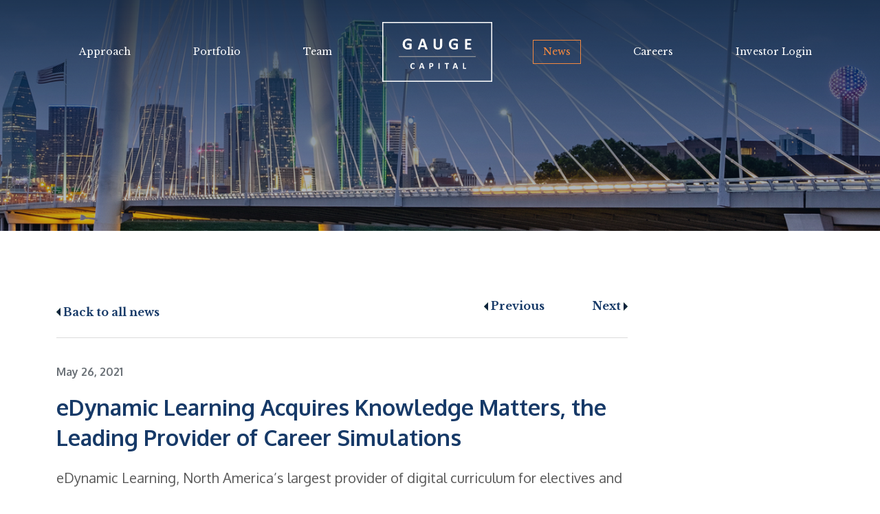

--- FILE ---
content_type: text/html; charset=utf-8
request_url: https://gaugecapital.com/news-article/edynamic-learning-acquires-knowledge-matters-the-leading-provider-of-career-simulations
body_size: 12887
content:
<!DOCTYPE html>
<html lang="en">
<head>
            

    <meta charset="utf-8">
    <meta name="viewport" content="width=device-width, initial-scale=1, shrink-to-fit=no">
    <meta name="description" content="">

    <link rel="apple-touch-icon" sizes="180x180" href='/images/favicon/apple-touch-icon.png'>
    <link rel="icon" type="image/png" sizes="32x32" href='/images/favicon/favicon-32x32.png'>
    <link rel="icon" type="image/png" sizes="16x16" href='/images/favicon/favicon-16x16.png'>

    <link rel="stylesheet" type="text/css" href='/css/bootstrap.css'>
    <link rel="stylesheet" type="text/css" href='/css/style.css'>
    <link rel="stylesheet" href='/css/owl.carousel.min.css'>
    <link rel="stylesheet" href='/css/owl.theme.default.min.css'>
    <link href="https://fonts.googleapis.com/css2?family=Libre+Baskerville:ital,wght@0,400;0,700;1,400&display=swap" rel="stylesheet">
    <link href="https://fonts.googleapis.com/css2?family=Oxygen:wght@300;400;700&display=swap" rel="stylesheet">

            <link rel="canonical" href='/news-article/edynamic-learning-acquires-knowledge-matters-the-leading-provider-of-career-simulations' />
            <link rel="alternate" href='/news-article/edynamic-learning-acquires-knowledge-matters-the-leading-provider-of-career-simulations' hreflang="en-US" />
    <title>Gauge Capital | Dallas Middle-Market Private Equity | May 26 2021</title>
    
        <meta name="description" content='Gauge Capital, eDynamic Learning Acquires Knowledge Matters, the Leading Provider of Career Simulations, May 26 2021' />
</head>


<body>

    <wrapper class="d-flex flex-column" id='news'>
        <!-- Navbar -->
        

    <nav class="navbar navbar-expand-lg fixed-top flex-column trans text-center">
        <div class="container">
            <a class="navbar-brand d-lg-none" href="/"> <img src='/images/logo-white.svg' class="img-fluid trans" alt="Gauge"> </a>
            <button class="navbar-toggler" type="button" data-bs-toggle="collapse" data-bs-target="#myNavbar" aria-controls="myNavbar" aria-expanded="false" aria-label="Toggle navigation"> <i class="fas fa-bars"></i> </button>

            <div class="collapse navbar-collapse" id="myNavbar">
                <ul class="navbar-nav w-100 align-items-center">
                    <li class="nav-item"><a class='nav-link ' href='/approach'>Approach </a></li>
                    <li class="nav-item"><a class='nav-link ' href='/portfolio'>Portfolio</a></li>
                    <li class="nav-item"><a class='nav-link ' href='/team'>Team</a></li>

                    <li class="nav-item d-none d-lg-block">
                        <a class="navbar-brand desk" href="/"> <img src='/images/logo-white.svg' class="img-fluid trans" alt="Gauge"> </a>
                        <a class="navbar-brand scll" href="/"> <img src='/images/logo-blue.svg' class="img-fluid trans" alt="Gauge"> </a>
                    </li>

                    <li class="nav-item"><a class='nav-link active' href='/news'>News</a></li>
                    
                    <li class="nav-item"><a class='nav-link ' href='/careers'>Careers</a></li>

                        <li class="nav-item nav-firm"><a class="nav-link" href='/images/home/GaugeCapital-FirmOverview_Q42023____.pdf' target="_blank">Firm Overview</a></li>
                                            <li class="nav-item"><a class="nav-link" href="https://services.dataexchange.fiscloudservices.com/LogOn/2241858" target="_blank">Investor Login</a></li>
                </ul>
            </div>
        </div>
    </nav>
        <div class="inner-ban">
            <div class="in-img">
                <img src='/images/pageHeader/gauge_news.jpg' alt="News" class="img-fluid">
            </div>
            <div class="container">
                <div class="row">
                    <div class="col-12">
                        <div class="main d-flex flex-column justify-content-center abtt">
                            <h1 class="f60 moveUp "> </h1>
                            <p class="moveUp ">  </p>
                        </div>
                    </div>
                </div>
            </div>
        </div>

        

    <div style="clear:both;"></div>
    <div class="news">
        <div class="container">
            <div class="row">
                <div class="col-md-9 col-sm-12">
                    <div class="new-top-nav">
                        <div class="back-to-news">
                            <a href="/news"><img src='/images/icons/news-arw-back.png' alt=""> Back to all news </a>
                        </div>
                        <div class="previous-nxt-news">
                            <ul>
                                <li class="lft"><a href='/news-article/gauge-capital-hires-brent-white-as-vice-president-of-business-development-in-foodconsumer'><img src='/images/icons/news-arw-back.png' alt=""> Previous</a></li>
                                <li class="rght"><a href='/news-article/emsar-enters-strategic-partnership-with-medpro'>Next <img src='/images/icons/news-arw.png' alt=""></a></li>
                            </ul>
                        </div>
                    </div>
                    <hr>
                    <div class="news-detl">
                        <h6 class="news-date">May 26, 2021</h6>
                        <h5>eDynamic Learning Acquires Knowledge Matters, the Leading Provider of Career Simulations</h5>
                        <p>eDynamic Learning, North America&rsquo;s largest provider of digital curriculum for electives and Career and Technical Education (CTE) courses for grades 6-12, announces today the addition of Knowledge Matters, the leading provider of career-based simulations in the K12 and college market, to its growing portfolio of online education providers.</p>

<p>eDynamic Learning (eDL) offers a growing library of over 200 courses for middle and high schools that help guide students in their career discovery. The eDL curriculum equips students with the knowledge and skills to prepare for industry certifications that lead to high-paying, high demand career fields right after high school graduation. Knowledge Matters will join eDynamic Learning and can now offer career simulations that complement their curriculum and offer an immersive virtual environment for students to apply their knowledge through experiential &ldquo;hands-on&rdquo; learning experiences. Both companies will continue to offer all current products and services and support all Career and Technical Student Organization (CTSO) partnerships.</p>

<p>&ldquo;For several years, we have been focused on building pathways of study to help students prepare to enter the workplace whenever they choose,&rdquo; said Jerry Wooden, President and CEO of eDynamic Learning. &ldquo;With these simulations, students have the ability to apply their knowledge to make decisions and see the impact of those choices in a real-world situation. Our curriculum and these simulations will offer a powerful mix of career discovery, engagement, and preparation that cannot be matched in the industry.&rdquo;</p>

<p>The Knowledge Matters simulations allow students to solve real-world problems and experience scenarios such as staffing, pricing, safety, and more in industries such as food service, fashion, hospitality, retailing, sports management,&nbsp;manufacturing, marketing, and financial literacy. The simulations also align to many of the courses and career clusters offered by eDynamic Learning, thus creating an unparalleled combination of rich content in education technology. Both companies also share a passion for engaging the digital learner and providing schools and educators a high level of customer support.</p>

<p>Knowledge Matters&rsquo; career-based simulations are used in over one-third of all U.S. high schools and by leading universities in five continents. They also have a long-standing relationship with DECA and other leading CTSOs where thousands of students participate in simulation competitions at their yearly national conferences.</p>

<p>Pete Jordan, Founder and CEO of Knowledge Matters, said the focus will be on the customer, &ldquo;For over 20 years we&rsquo;ve delivered cutting edge simulations but primarily as a supplement, leaving work for teachers to build a full course. With this combination, customers can look forward to a complete courseware that strengthens the simulation experience for their students. It&rsquo;s what teachers want, and it&rsquo;s what we&rsquo;ll deliver.&rdquo;</p>

<p><strong>ABOUT KNOWLEDGE MATTERS</strong></p>

<p>(<a href="https://knowledgematters.com/" rel="noopener" target="_blank">https://knowledgematters.com/</a>) Knowledge Matters is the leading provider of simulation-based educational content for business, marketing, and personal finance. Knowledge Matters&rsquo; visual sims allow students to control their own virtual businesses &ndash; learning valuable business and marketing concepts using simulation game technology. In the past year, Knowledge Matters served more than 3,750,000 simulation-based exercises. The company&rsquo;s Virtual Business line of simulations have been used in over one-third of all the high schools in the United States. The company&rsquo;s Case Simulations are used by leading universities globally.</p>

<p><strong>ABOUT EDYNAMIC LEARNING</strong></p>

<p>(<a href="https://edynamiclearning.com/" rel="noopener" target="_blank">https://edynamiclearning.com/</a>) With offices in Southlake, Texas and Kelowna, BC, Canada, eDynamic Learning is a teacher-founded company with a mission of helping students find their passion through CTE and career-focused elective digital curriculum. Offering over 200 award-winning courses for grades 6-12, eDynamic Learning courseware offers schools a comprehensive curriculum that includes lessons, discussions, assessments, projects and activities and is often used as a textbook replacement. Courses work continuously in any instructional model, run on all devices, and are compatible with nearly all LMS systems. Courses also meet WCAG 2.0AA guidelines and offer translations and literacy support tools.</p>

<p>&nbsp;</p>
                    </div>
                </div>
            </div>
        </div>
    </div>
    <div style="clear:both;"></div>

        
    <footer>
        <div class="container">
            <div class="row">
                <div class="col-md-4">
                    <a href="#" class="logo"><img src='/images/logo.png' /></a>
                    <p>Copyright © 2026. All Rights Reserved.</p>
                </div>

                <div class="col-md-3">
                    <h4>Mailing Address:</h4>
                    <p>
                        1256 Main Street<br>
                        Suite 256<br>
                        Southlake, TX 76092
                    </p>
                    <p>682.334.5800</p>
                </div>

                <div class="col-md-3">
                    <h4>Building Entrance:</h4>
                    <p>224 State Street <br> Southlake, TX 76092</p>
                </div>

                <div class="col-md-2">
                    <h4>Quick Links</h4>
                    
                        <p><a href="https://services.dataexchange.fiscloudservices.com/LogOn/2241858" target="_blank">Investor Login</a></p>
                                            <a href="https://www.linkedin.com/company/gauge-capital" target="_blank"><img src='/images/linkedin.png' /></a>
                </div>

                <div class="col-12">
                    <p><i>The information herein is intended for potential portfolio company personnel only. Limited Partners and prospective investors should not rely on information on the website outside of the investor portal and should reach out to <a href="mailto:IR@GaugeCapital.com">IR@GaugeCapital.com</a> for more complete information relating to Gauge Capital and its funds.</i></p>
                </div>
            </div>
            <hr>
            <div class="footer-btm">
                <p><a href='/privacy-policy'>Privacy Policies</a> | <a href='/terms-Of-use'>Terms of Use</a></p>

                <p>
                    
                    
                </p>



                <p>Site By <a href="https://cleverdesign.com/" target="_blank">CleverDesign</a></p>
            </div>
        </div>
    </footer>

    </wrapper>

    <script type="text/javascript" src="https://code.jquery.com/jquery-3.5.1.min.js"></script>
    <script type="text/javascript" src='/js/bootstrap.js'></script>
    <script src="https://kit.fontawesome.com/7eae0fdb58.js"></script>
    <script type="text/javascript" src='/js/count.js'></script>
    <script type="text/javascript" src='/js/script.js?v=1'></script>
    <script src='/js/owl.carousel.min.js'></script>
    <script src='/js/animations.js'></script>

    

</body>
</html>



--- FILE ---
content_type: text/css
request_url: https://gaugecapital.com/css/style.css
body_size: 59746
content:
html {
    font-size: 16px;
    scroll-behavior: smooth;
}
body {   
    color: #707070;
    font-family: 'Libre Baskerville', serif;
    margin: 0;
    padding: 0;
}
wrapper {
    position: relative;
    min-height: 100vh;
    overflow: hidden;
}
/*------------------------------
            Global        
------------------------------*/
a {
    color: #001638;
    text-decoration: none;
    -webkit-transition: all .3s ease-out;
    -moz-transition: all .3s ease-out;
    -ms-transition: all .3s ease-out;
    -o-transition: all .3s ease-out;
    transition: all .3s ease-out;
}

a:hover {
    color: #C19A6B;
    text-decoration: none;
}
h5 {
    font-size: 1.375rem;
    font-weight: 400;
}
h6 {
    font-size: 1.375rem;
    font-weight: 400;
}
p {
    font-size: 1.375rem;
    margin-bottom: 1.75rem;
}
ul li {
    font-size: 1.375rem;
}
.f60 {
    font-size: 3.75rem;
}
.f45 {
    font-size: 2.8125rem;
}
.f40 {
    font-size: 2.5rem;
}
.f36 {
    font-size: 2.25rem;
}
.f35 {
    font-size: 2.1875rem;
}
.f32 {
	font-size: 2rem!important;
}
.f30 {
    font-size: 1.875rem;
}
.f25 {
    font-size: 1.5625rem;
}
.f22 {
    font-size: 1.375rem;
}
.f21 {
    font-size: 1.3125rem;
}
.f20 {
    font-size: 1.25rem;
}
.f18 {
    font-size: 1.125rem;
}
.f14 {
    font-size: .875rem;
}
.img-contain {
    width: 100%;
    height: 100%;
    object-fit: contain;
}
.img-cover {
    width: 100%;
    height: 100%;
    object-fit: cover;
}
.trans {
    -webkit-transition: all .3s ease-in-out;
    -moz-transition: all .3s ease-in-out;
    -ms-transition: all .3s ease-in-out;
    -o-transition: all .3s ease-in-out;
    transition: all .3s ease-in-out;
}
.overlay {
    position: absolute;
    top: 0;
    left: 0;
    width: 100%;
    height: 100%;
    color: #fff;
}
.anchor-div {
    position: relative;
    z-index: -9;
    margin-top: -6rem;
    padding-top: 6rem;
}
@media (min-width: 1300px) {
    .container {
        max-width: 1230px;
    }
}
@media (max-width: 1399px) {
    h3 {
        font-size: 2.25rem;
        margin-bottom: 1.5rem;
    }
    h5 {
        font-size: 1.125rem;
    }
    h6 {
        font-size: 1.125rem;
    }
    p {
        font-size: 1.125rem;
    }
    ul li {
        font-size: 1.125rem;
    }
    .f60 {
        font-size: 2.5rem;
    }
    .f45 {
        font-size: 2.25rem;
    }
	.f36,
	.f35 {
		font-size: 1.75rem;
	}
	.f32,
    .f30 {
        font-size: 1.5rem!important;
    }
    .f25 {
        font-size: 1.375rem;
    }
    .f22 {
        font-size: 1.20rem;
    }
    .f20 {
        font-size: 1.125rem;
    }
    .f18 {
        font-size: 1rem;
    }
    .f16 {
        font-size: .875rem;
    }
    .p-mobile {
        padding: 3.5rem 0 !important;
    }
}
@media (max-width: 767px) {
    h3 {
        font-size: 1.75rem;
        margin-bottom: 1.25rem;
    }
    h5 {
        font-size: 1rem;
    }
    h6 {
        font-size: 1rem;
    }
    p {
        font-size: 1rem;
    }
    ul li {
        font-size: 1rem;
    }
    .f60 {
        font-size: 2.25rem;
    }
    .f45 {
        font-size: 1.75rem;
    }
    .f40 {
        font-size: 1.5rem;
    }
	.f36,
    .f35 {
        font-size: 1.375rem;
    }
	.f32,
    .f30 {
        font-size: 1.25rem!important;
    }
    .f25 {
        font-size: 1.125rem;
    }
    .f22 {
        font-size: 1.125rem;
    }
    .f20 {
        font-size: 1rem;
    }
    .p-mobile {
        padding: 2.5rem 0 !important;
    }
}

.mt-33{
	margin-top:33px;
}
.dropdown-toggle::after {
    display:none;
}

/*------------------------------
            Navbar
------------------------------*/
.navbar {
    z-index: 999;
    background-color: transparent;
    padding: 2rem 0 1.5rem;
}
.navbar.inside-pages{
	background:#092327;
	padding: .5rem 0 .5rem;
}
.navbar .navbar-brand {
	display: inline-block;
	width: 10rem;
    padding: 0;
	margin: 0;
}
.navbar .navbar-toggler {
    z-index: 9;
    cursor: pointer;
    border: none;
    outline: none;
}
.navbar .navbar-toggler .fas {
    color: #fff;
    transform: scale(1.5, 1.5);
    padding: 0.5rem;
}
.navbar .nav-item.nav-link {
    position: relative;
    color: #fff;
    font-size: 1rem;
    font-weight: 400;
    padding: .25rem;
    margin: .5rem 1rem;
}
.navbar .nav-item.nav-link:hover,
.navbar .nav-item.nav-link.active {
    color: #bd6122;
}
.navbar.navbar-min {
    background-color: #fff;
    padding: 1rem 0;
    box-shadow: 0px 2px 13px -5px rgba(0, 0, 0, .4);
}
.navbar.navbar-min a.desk{
	display:none;
	transition: all 0.3s ease;
}
.navbar.navbar-min a.scll{
	display:block;
	transition: all 0.3s ease;;
}
.navbar a.scll{
	display:none;
	transition: all 0.3s ease;
}
.navbar .nav-item.nav-firm {
	display: none;
}
@media (min-width: 992px) {
    .navbar .navbar-nav {
		position: relative;
	}
	.navbar .nav-item.nav-firm {
		position: absolute;
		top: -1.25rem;
		right: 0;
	}
	.navbar .nav-item.nav-firm .nav-link {
		font-size: 19.75px;
		font-style: italic;
	}
	.navbar.navbar-min li.nav-item .nav-link{
		color:#0f243e;
	}
}
@media (max-width: 1199px) {
    .navbar .navbar-brand {
        width: 12rem;
    }
    .navbar .nav-item.nav-link {
        font-size: 1rem;
        margin: .625rem;
    }
}

/* FadeIn */
.fadeIn {
  /* initially hide animatable objects */
  visibility: hidden;
  
  /* initially pause animatable objects their animations */
  -webkit-animation-play-state: paused;   
  -moz-animation-play-state: paused;     
  -ms-animation-play-state: paused;
  -o-animation-play-state: paused;   
  animation-play-state: paused; 
  
}

.fadeIn.in-view {
  visibility: visible;
  
  -webkit-animation-fill-mode: both;
  -moz-animation-fill-mode: both;
  -ms-animation-fill-mode: both;
  -o-animation-fill-mode: both;
  animation-fill-mode: both;
  
  -webkit-animation-duration: 0.55s;
  -moz-animation-duration: 0.55s;
  -ms-animation-duration: 0.55s;
  -o-animation-duration: 0.55s;
  animation-duration: 0.55s;

  -webkit-animation-play-state: running;
  -moz-animation-play-state: running;
  -ms-animation-play-state: running;
  -o-animation-play-state: running;
  animation-play-state: running;
  
  -webkit-animation-name: fadeIn;
	-moz-animation-name: fadeIn;
	-o-animation-name: fadeIn;
	animation-name: fadeIn;
}

@-webkit-keyframes fadeIn {
	0% {
		opacity: 0;
	}	100% {
		opacity: 1;
	}
}

@-moz-keyframes fadeIn {
	0% {
		opacity: 0;
	}

	100% {
		opacity: 1;
	}
}

@-o-keyframes fadeIn {
	0% {
		opacity: 0;
	}

	100% {
		opacity: 1;
	}
}

@keyframes fadeIn {
	0% {
		opacity: 0;
	}

	100% {
		opacity: 1;
	}
}


/* moveUp */
.moveUp {
  /* initially hide animatable objects */
  visibility: hidden;
  
  /* initially pause animatable objects their animations */
  -webkit-animation-play-state: paused;   
  -moz-animation-play-state: paused;     
  -ms-animation-play-state: paused;
  -o-animation-play-state: paused;   
  animation-play-state: paused; 
  
}

.moveUp.in-view {
  visibility: visible;
  
  -webkit-animation-fill-mode: both;
  -moz-animation-fill-mode: both;
  -ms-animation-fill-mode: both;
  -o-animation-fill-mode: both;
  animation-fill-mode: both;
  
  -webkit-animation-duration: 1.6s;
  -moz-animation-duration: 1.6s;
  -ms-animation-duration: 1.6s;
  -o-animation-duration: 1.6s;
  animation-duration: 1.6s;

  -webkit-animation-play-state: running;
  -moz-animation-play-state: running;
  -ms-animation-play-state: running;
  -o-animation-play-state: running;
  animation-play-state: running;
  
  -webkit-animation-name: moveUp;
	-moz-animation-name: moveUp;
	-o-animation-name: moveUp;
	animation-name: moveUp;
}


@-webkit-keyframes moveUp {
	0% {
		opacity: 0;
		-webkit-transform: translateY(40px);
	}	100% {
		opacity: 1;
		-webkit-transform: translateY(0);
	}
}

@-moz-keyframes moveUp {
	0% {
		opacity: 0;
		-moz-transform: translateY(40px);
	}

	100% {
		opacity: 1;
		-moz-transform: translateY(0);
	}
}

@-o-keyframes moveUp {
	0% {
		opacity: 0;
		-o-transform: translateY(40px);
	}

	100% {
		opacity: 1;
		-o-transform: translateY(0);
	}
}

@keyframes moveUp {
	0% {
		opacity: 0;
		transform: translateY(40px);
	}

	100% {
		opacity: 1;
		transform: translateY(0);
	}
}


/* moveDown */
.moveDown {
  /* initially hide animatable objects */
  visibility: hidden;
  
  /* initially pause animatable objects their animations */
  -webkit-animation-play-state: paused;   
  -moz-animation-play-state: paused;     
  -ms-animation-play-state: paused;
  -o-animation-play-state: paused;   
  animation-play-state: paused; 
  
}

.moveDown.in-view {
  visibility: visible;
  
  -webkit-animation-fill-mode: both;
  -moz-animation-fill-mode: both;
  -ms-animation-fill-mode: both;
  -o-animation-fill-mode: both;
  animation-fill-mode: both;
  
  -webkit-animation-duration: 1.6s;
  -moz-animation-duration: 1.6s;
  -ms-animation-duration: 1.6s;
  -o-animation-duration: 1.6s;
  animation-duration: 1.6s;

  -webkit-animation-play-state: running;
  -moz-animation-play-state: running;
  -ms-animation-play-state: running;
  -o-animation-play-state: running;
  animation-play-state: running;
  
  -webkit-animation-name: moveDown;
	-moz-animation-name: moveDown;
	-o-animation-name: moveDown;
	animation-name: moveDown;
}


@-webkit-keyframes moveDown {
	100% {
		opacity: 1;
		transform: translateY(0px);
	}

	0% {
		opacity: 0;
		transform: translateY(40);
	}
}

@-moz-keyframes moveDown {
	100% {
		opacity: 1;
		transform: translateY(0px);
	}

	0% {
		opacity: 0;
		transform: translateY(40);
	}
}

@-o-keyframes moveDown {
	100% {
		opacity: 1;
		transform: translateY(0px);
	}

	0% {
		opacity: 0;
		transform: translateY(40);
	}
}

@keyframes moveDown {
	100% {
		opacity: 1;
		transform: translateY(0px);
	}

	0% {
		opacity: 0;
		transform: translateY(40);
	}
}


/* Delay */
.animationDelay{
	-webkit-animation-delay:0.1s;
	-moz-animation-delay:0.1s;
	-o-animation-delay:0.1s;
	-ms-animation-delay:0.1s;
	animation-delay:0.1s;
}
.animationDelay1{
	-webkit-animation-delay:0.3s;
	-moz-animation-delay:0.3s;
	-o-animation-delay:0.3s;
	-ms-animation-delay:0.3s;
	animation-delay:0.3s;
}
.animationDelay2{
	-webkit-animation-delay:0.5s;
	-moz-animation-delay:0.5s;
	-o-animation-delay:0.5s;
	-ms-animation-delay:0.5s;
	animation-delay:0.5s;
}
.animationDelay3{
	-webkit-animation-delay:0.7s;
	-moz-animation-delay:0.7s;
	-o-animation-delay:0.7s;
	-ms-animation-delay:0.7s;
	animation-delay:0.7s;
}

/*------------------------------
             Home      
------------------------------*/
.home {
    position: relative;
    overflow: hidden;
}

.home:after{
	position:absolute;
	content:'';
	background:rgba(15,36,62,0.5);
	width:100%;
	height:100%;
	top:0;
	left:0;
	z-index: 1;
}

.home .main {
    min-height: 100vh;
    padding: 10rem 4rem 4rem;
	position: relative;
    z-index: 2;
}

.home h1 {
	position: relative;
    color: #fff;
	font-family: 'Libre Baskerville', serif;
    font-weight: 400;
	text-align: center;
	line-height: 1.5;
    margin-bottom: 3rem;
}
.home h1:not(.in-view) {
	visibility: hidden;
}

.home h1 span{
	display:block;
	line-height:75px;
}

.home h1:after{
	position:absolute;
	content:'';
	background:#fff;
	width:100px;
	height:4px;
	bottom:-50px;
	left:50%;
	transform:translateX(-50%);
}


.home h6 {
    color: #fff;
	font-family: 'Libre Baskerville', serif;
    font-weight: 400;
	text-align:center;
	font-size:36px;
	margin-top: 3rem;
    margin-bottom: 3rem;
	line-height:60px;
	padding: 0 100px;
	position:relative;
}

.home h2 {
    color: #fff;
    font-weight: 400;
    line-height: 1.45;
    max-width: 45rem;
    margin-bottom: 3rem;
}

.home .owl-carousel {
    position: relative;
    background: #fff;
    top: 0;
    bottom: 0;
    left: 0;
    right: 0;
    min-width: 100%;
    min-height: 100%;
}

.home .owl-carousel video  {
    position: relative;
    left: 20%;
    display: block;
    transform: translateX(-20%);
}

.home a {
    position: relative;
    display: block;
    width: 2.8125rem;
    height: 2.8125rem;
    color: #fff;
    background-color: #38B249;
    border-radius: 100%;
}

.home .container{
	position: absolute;
    top: 50%;
    left: 50%;
    transform: translate(-50%, -50%);
    z-index: 9;
}

.home a:hover {
    opacity: .9;
    box-shadow: 6px 6px 12px rgba(0, 0, 0, .3);
}

.home a i {
    position: absolute;
    top: 50%;
    left: 50%;
    font-size: 2.5rem;
    transform: translate(-50%, -50%);
}
.ebitda-disclaimer {
	position: relative;
	top: -8rem;
	font-size: .875rem;
	margin: 1rem 0 0;
}
.dropdown-item {
    display: block;
    width: 100%;
    padding: .25rem 1.5rem;
    clear: both;
    font-weight: 400;
    color: #212529;
    text-align: inherit;
    white-space: nowrap;
    background-color: transparent;
    border: 0;
}

.dropdown-item:hover {
    background:#bd6122;
	color:#fff;
}

.dropdown-item:active {
    background:#bd6122;
	color:#fff;
}

.explore h1{
	font-size:42px;
	font-weight:700;
	margin:60px 0;
	color:#0F243E;
	font-family: 'Oxygen', sans-serif;
}

.explore .explore-part{
	display:flex;
	align-items:center;
	justify-content:space-between;
	max-width:1460px;
	padding-bottom: 8rem;
	margin:0 auto;
}

.explore .img-rotate{
	position:relative;
	width:25%;
	cursor:pointer;
}

.explore .img-rotate ul{
	display:none;
	padding-left:0;
	transition: all .5s ease-in-out;
}

.explore .img-rotate ul li{
	font-size:14px;
	list-style:none;
	font-weight:400;
	margin-bottom:3px;
	color:#fff;
	font-family: 'Oxygen', sans-serif;
}

.explore .img-rotate h6, .explore .img-rotate h6 a{
	font-size:14px;
	font-weight:700;
	margin-bottom:8px;
	text-transform:uppercase;
	color:#C19A6B;
	font-family: 'Oxygen', sans-serif;
	margin-top:10px;
	display:none;
	transition: all .5s ease-in-out;
}

.explore .img-rotate:hover ul, .explore .img-rotate:hover h6, .explore .img-rotate:hover h6 a{
	display:block;
	transition: all .5s ease-in-out;
}

.explore .img-rotate img{
	width:100%;
}

.explore .img-rotate:before{
	background:rgba(0,0,0,0.5);
	width:100%;
	height:100%;
	left:0;
	top:0;
	content:'';
	position:absolute;
}

.explore .img-rotate:hover .text h3 {
    font-size: 22px;
    text-align: left;
}

.explore .img-rotate:hover .text{
	transition: all .5s ease-in-out;
	transform:translate(-52%,-52%);
    -webkit-transform: translate(-52%,-52%);
}

.explore .img-rotate .text{
	position:absolute;
	left: 50%;
	top: 50%;
	transform:translate(-50%,-50%);
	transition: all .5s ease-in-out;
}

.explore .img-rotate .text h3{
	color:#fff;
	font-size:24px;
	font-weight:700;
	text-align:center;
	line-height:28px;
	text-transform:uppercase;
	font-family: 'Oxygen', sans-serif;
}

.gauge{
	padding:4rem 0;
}

.gauge .awards-container {
	display: flex;
	flex-direction: row;
	justify-content: center;
	align-items: center;
    width: calc(100% + 2rem);
    margin-left: -1rem;
}
.gauge .awards-container img {
	width: 3rem;
	height: 3rem;
	margin: .5rem .5rem 1rem;
	filter: invert(1);
}

#home .gauge .col-md-4:nth-child(7) {
	display: none;
}

.gauge h2{
	font-size:42px;
	font-weight:700;
	margin:0px 0 60px;
	color:#0F243E;
	font-family: 'Oxygen', sans-serif;
}

.gauge .cnt{
	padding:10px 50px;
	text-align:center;
}

.gauge .cnt h5{
	font-size:36px;
	font-weight:700;
	margin-bottom:10px;
	color:#0F243E;
}

.gauge .cnt p{
	font-size:20px;
	line-height:28px;
	font-weight:700;
	color:#6B7177;
	margin-bottom:0;
}

.gauge .p-t{
	display:flex;
	align-items:center;
}

.gauge .p-t .cnt{
	padding: 10px 40px;
}

.gauge h4.in{
	display:block;
	font-size:20px;
	line-height:28px;
	text-align:center;
	font-weight:700;
	color:#6B7177;
}

.gauge .p-t .cnt{
	width:50%;
}

.border-r{
	border-right:1px solid #DEE1E5;
}

.gauge hr{
	margin:40px 0;
	color:#6B7177;
}
@media (max-width: 767px) {
	.gauge hr {
		display: none;
	}
}
.gauge img.g-img {
	max-width: 100%;
	margin: 8px 0 16px;
}

.invest{
	padding:6rem 0;
	background:url(../images/invest-bg.jpg) no-repeat center;
	background-size:cover;
	width:100%;
	height:100%;
	position:relative;
}

.invest:before{
	background:rgba(2,18,36,0.6);
	position:absolute;
	left:0;
	top:0;
	width:100%;
	height:100%;
	content:'';
}

.invest h1{
	color:#fff;
	font-size:60px;
	font-weight:700;
	margin-bottom:40px;
	position:relative;
	letter-spacing:3px;
}

.invest .invest-logo{
	display:flex;
	align-items:center;
	justify-content:space-between;
	z-index:1;
	position:relative;
}
.invest .owl-carousel .item a {
	height: 14rem;
    padding: 2rem;
    display: flex;
    flex-direction: column;
}
.invest .owl-carousel .owl-item img {
    Width: 100%;
	height: 100%;
    object-fit: contain;
}

footer{
	padding:4rem 0 0;
	background:#0F243E;
}

footer a.logo img{
	margin-bottom:40px;
}

footer h4{
	font-size:18px;
	font-weight:700;
	color:#fff;
	margin-bottom: 1.25rem;
	font-family: 'Oxygen', sans-serif;
}

footer p{
	font-size:18px;
	font-weight:400;
	color:#fff;
	margin-bottom:20px;
	font-family: 'Oxygen', sans-serif;
}

footer .col-12 p {
	font-size: 16px;
}

footer p a{
	font-size:18px;
	font-weight:400;
	color:#fff;
	margin-bottom:20px;
}
footer .footer-btm{
	margin:50px 0 20px;
	display:flex;
	align-items:center;
	justify-content:space-between;
}

.image-wrap {
  width: 100%;
  height: 50vw;
  margin: 0 auto;
  overflow: hidden;
  position: relative;
}

.image-wrap img {
  width: 100%;
  animation: move 40s ease;
  /* Add infinite to loop. */
  
  -ms-animation: move 40s ease;
  -webkit-animation: move 40s ease;
  -o-animation: move 40s ease;
  -moz-animation: move 40s ease;
  position: absolute;
}

@-webkit-keyframes move {
  0% {
    -webkit-transform-origin: bottom left;
    -moz-transform-origin: bottom left;
    -ms-transform-origin: bottom left;
    -o-transform-origin: bottom left;
    transform-origin: bottom left;
    transform: scale(1.0);
    -ms-transform: scale(1.0);
    /* IE 9 */
    
    -webkit-transform: scale(1.0);
    /* Safari and Chrome */
    
    -o-transform: scale(1.0);
    /* Opera */
    
    -moz-transform: scale(1.0);
    /* Firefox */
  }
  100% {
    transform: scale(1.2);
    -ms-transform: scale(1.2);
    /* IE 9 */
    
    -webkit-transform: scale(1.2);
    /* Safari and Chrome */
    
    -o-transform: scale(1.2);
    /* Opera */
    
    -moz-transform: scale(1.2);
    /* Firefox */
  }
}


.home .home-image {
    z-index: -3;
    position: absolute;
    top: 0;
    left: 0;
    width: 100%;
    height: 100%;
}

.home .home-image img {
    width: 100%;
    height: 100%;
    object-fit: cover;
}

.home .home-image::after {
    z-index: 1;
    position: absolute;
    top: 0;
    left: 0;
    display: block;
    width: 100%;
    height: 100%;
    content: '';
    background-color: rgba(0, 0, 0, .3);
}
	
.navbar li.nav-item .nav-link {
	position: relative;
    color: #fff;
    font-size: 19px;
    font-weight: 400;
    padding: .375rem .875rem;
	border: 1px solid transparent;
    margin: 0.5rem 0.125rem;
}

.navbar-expand-lg .navbar-nav{
	justify-content: space-between;
}

.navbar li.nav-item .nav-link:hover {
	color: #f28840;
	/* border: 1px solid #f28840; */
}
/* .inner-page.navbar li.nav-item:nth-child(6) .nav-link:hover, */
.navbar li.nav-item .nav-link.active {
    color: #f28840;
	border: 1px solid #f28840;
}

/* About Page */

.inner-page.navbar li.nav-item:nth-child(6) .nav-link {
    border: 1px solid #C19A6B;
    background: transparent !important;
}

.inner-page.navbar.navbar-min li.nav-item:nth-child(6) .nav-link {
    color:#0F243E;
}

.inner-ban {
    position: relative;
    overflow: hidden;
}
.inner-ban:after {
	position:absolute;
	content:'';
	background: linear-gradient(rgb(15 36 62 / 85%),rgb(15 36 62 / 20%));
	width:100%;
	height:100%;
	top:0;
	left:0;
	z-index: -3;
}

.inner-ban .main {
    padding: 14rem 4rem ;
}

.inner-ban .main {
    padding: 12rem 4rem 4rem;
}
@media (min-width: 1400px) {
	.inner-ban .main {
		min-height: 30rem;
	}
}

.inner-ban h1 {
    color: #fff;
	font-family: 'Oxygen', sans-serif;
    font-weight: 700;
	text-align:center;
	font-size:60px;
    margin-bottom: 1rem;
	line-height:85px;
	position:relative;
}

.inner-ban p {
    color: #fff;
	font-family: 'Oxygen', sans-serif;
    font-weight: 400;
	text-align:center;
	font-size:24px;
	margin-top: 1rem;
    margin-bottom: 3rem;
	line-height:32px;
}
.inner-ban h1 span {
    color: #38B249;
}

.inner-ban .in-img {
    z-index: -3;
    position: absolute;
    top: 0;
    left: 0;
    width: 100%;
    height: 100%;
}

.inner-ban .in-img img {
    width: 100%;
    height: 100%;
    object-fit: cover;
}

/* .inner-ban .in-img::after {
    z-index: 1;
    position: absolute;
    top: 0;
    left: 0;
    display: block;
    width: 100%;
    height: 100%;
    content: '';
    background-color: rgba(0, 0, 0, .1);
} */

.large-inves h1{
	font-size:22px;
	font-weight:700;
	margin:60px 0;
	color:#0F243E;
	font-family: 'Oxygen', sans-serif;
}

.large-inves .large-about{
	background:#0f243e;
	background-position:center;
	background-size:cover;
	width:100%;
	height:100%;
	position:relative;
	padding:6rem 0;
}

.large-inves .large-about:after{
	background:url(../images/white-t.png) no-repeat;
	width:45px;
	height:22px;
	top:0;
	left:50%;
	transform:translateX(-50%);
	position:absolute;
	content:'';
}

.large-inves .large-about p{
	color:#fff;
	font-size:20px;
	line-height:40px;
	text-align:center;
	padding:0 15%;
	position:relative;
}

.large-inves .large-about p span{
	color:#EAD1B2;
	font-weight:500;
}

.large-inves .bx {
    text-align: center;
    padding: 40px 10px 20px;
}

.large-inves .bx img {
    margin-bottom: 30px;
}

.large-inves .bx h6 {
    font-size: 22px;
    font-weight: 700;
    line-height: 28px;
    color: #ead1b2;
    font-family: 'Oxygen', sans-serif;
    padding: 0;
	margin-bottom:15px;
}

.large-inves .bx h5 {
    font-size: 14px;
    font-weight: 600;
    line-height: 20px;
    color: #ead1b2;
    font-family: 'Oxygen', sans-serif;
    padding: 0;
}

.large-inves .mx-width{
	width:100%;
	margin:0 auto;
}

.four-box{
	padding:4rem 0;
}

.four-box h1{
	font-size:40px;
	font-weight:700;
	line-height:66px;
	color:#0F243E;
	margin-bottom:40px;
	font-family: 'Oxygen', sans-serif;
}

.four-box .bx{
	text-align:center;
	padding:40px 50px 20px;
}

.four-box .bx img{
	margin-bottom:20px;
}

.four-box .bx p{
	font-size:22px;
	font-weight:700;
	line-height:28px;
	color:#0F243E;
	font-family: 'Oxygen', sans-serif;
	padding:0 95px;
}

.four-box .border-b{
	border-bottom:1px solid #DEE1E5;
}

.phil{
	padding:4rem 0;
	background:url(../images/phil-bg.jpg) no-repeat;
	background-size:cover;
	width:100%;
	height:100%;
	position:relative;
}

.phil:before{
	background:rgba(0,0,0,0.6);
	width:100%;
	height:100%;
	top:0;
	left:0;
	position:absolute;
	content:'';
}

.phil h2{
	font-size:42px;
	font-weight:700;
	line-height:56px;
	color:#fff;	
	margin-top:60px;
	margin-bottom:30px;
	font-family: 'Oxygen', sans-serif;
	position:relative;
}

.phil p{
	font-size:20px;
	font-weight:500;
	line-height:40px;
	color:#fff;
	font-family: 'Oxygen', sans-serif;
	position:relative;
}

.phil p span{
	color:#C19A6B;
}

.phil .box{
	background:#C19A6B;
	padding:100px 40px;
	position:relative;
}

.phil .box h5{
	font-size:20px;
	font-weight:700;
	margin-bottom:40px;
	color:#fff;
	font-family: 'Oxygen', sans-serif;
	position:relative;
	padding:0 30px 0 60px;
	line-height:30px;
}

.phil .box h5:before{
	background:url(../images/g.png) no-repeat;
	position:absolute;
	content:'';
	left:0;
	top:5px;
	width:27px;
	height:27px;
}

.phil .box h5:after{
	background:#fff;
	position:absolute;
	content:'';
	right:20px;
	bottom:-20px;
	width:80%;
	height:1px;
	
}

.phil .pdf-btn{
	padding:20px;
	text-align:center;
	border:1px solid #fff;
	background: transparent;
	width:40%;
	margin-top:40px;
	transition:0.5s;
}

.phil .pdf-btn a{
	font-size:18px;
	color:#fff;
	font-weight:600;
	font-family: 'Oxygen', sans-serif;
}

.phil .pdf-btn:hover{
	background:#b78a54;
	transition:0.5s;
}


/* Contact Page */

.get-in-touch{
	padding:4rem 0 2rem;
}

.get-in-touch p{
	font-size:20px;
	line-height:32px;
	font-weight:400;
	color:#6B7177;
	padding-right:70px;
	font-family: 'Oxygen', sans-serif;
}

.get-in-touch h1{
	font-size:42px;
	font-weight:700;
	color:#0F243E;
	padding-left:20px;
	font-family: 'Oxygen', sans-serif;
}

.join{
	padding:0rem 0 2rem;
}

.join h1{
	font-size:42px;
	font-weight:700;
	color:#0F243E;
	font-family: 'Oxygen', sans-serif;
}

.join p{
	font-size:20px;
	font-weight:500;
	color:#0F243E;
	font-family: 'Oxygen', sans-serif;
}

.join ul li{
	font-size:20px;
	line-height:32px;
	font-weight:400;
	color:#6B7177;
	padding-right:70px;
	font-family: 'Oxygen', sans-serif;
}

.join .prt-card {
    margin-bottom: 30px;
    background: #ECEDEF;
    padding: 30px;
    height: 10rem;
}

.join .prt-card img {
    object-fit: scale-down;
}

.form-area{
	padding:3rem 0;
}

.form-area .form-group{
	margin-bottom:30px;
}

.form-area .form-group input, .form-area .form-group textarea{
	border:none;
	outline:none;
	background:#efefef;
	padding:15px;
}

.form-area .form-group input::placeholder, .form-area .form-group textarea::placeholder{
	font-size:18px;
	color:#6B7177;
	font-family: 'Oxygen', sans-serif;
}

.form-area button.frm-btm{
	padding:12px;
	width:250px;
	text-align:center;
	text-transform:uppercase;
	color:#fff;
	font-size:20px;
	font-weight:700;
	font-family: 'Oxygen', sans-serif;
	background:#C19A6B;
	border:none;
	margin-top:30px;
	box-shadow:0px 2px 8px #aaa;
}

.form-area .call-us{
	margin-bottom:50px;
}

.form-area .call-us h4{
	color:#0F243E;
	font-size:24px;
	font-weight:700;
	margin-bottom:15px;
	font-family: 'Oxygen', sans-serif;
}

.form-area .call-us p{
	color:#001638;
	font-size:22px;
	line-height:40px;
	font-weight:400;
	font-family: 'Oxygen', sans-serif;
	margin-bottom:0;
}

.form-area .addr{
	padding:0 60px;
}

.form-area .addr .mt-30{
	margin-top:40px;
}

.map-part{
	margin-top:40px;
}


/* News Page */

.news {
	padding:6rem 0 10rem;
}
.news .news-disclosure {
	font-size: 12px;
	line-height: 1.5;
}

.news .port-content{
	margin:40px 0;
}
.news .port-content:not(:last-child){
	border-bottom:1px solid #ccc;
}

.news .port-content h5 a{
    font-size: 24px;
	line-height:32px;
    color: #173A68;
    font-weight: 700;
    margin-bottom: 20px;
	font-family: 'Oxygen', sans-serif;
}

.news .port-content h6.news-date {
    font-size: 16px;
    color: #6B7177;
    font-weight: 700;
    margin-bottom: 20px;
	font-family: 'Oxygen', sans-serif;
}

.news .port-content p a {
    font-size: 16px;
    color: #C19A6B;
    font-weight: 700;
    margin-bottom: 20px;
	font-family: 'Oxygen', sans-serif;
}

.news .categ {
    margin-top: 20px;
    padding-left: 35px;
	margin-bottom: 40px;
}

.news .categ h1 {
    font-size: 24px;
    line-height: 32px;
    color: #173A68;
    font-weight: 700;
    margin-bottom: 20px;
    font-family: 'Oxygen', sans-serif;
}

.news .categ ul {
    list-style: none;
    padding-left: 0;
}

.news .categ ul li {
    margin-bottom: 15px;
}

.news .categ .subMenuBx ul li{
	display:flex;
	align-items:center;
}

.news .categ .subMenuBx ul li label{
    font-size: 18px;
    line-height: 24px;
    color: #173A68;
    font-weight: 500;
    font-family: 'Oxygen', sans-serif;
	width:100%;
	display:block;
	margin-left:10px;
}

.hovSubMn-Mob:before {
    content: '';
    position: absolute;
    width: 15px;
    height: 2px;
    background: #173A68;
    right: 15px;
    top: 17px;
}

.hovSubMn-Mob:after {
    content: '';
    position: absolute;
    width: 15px;
    height: 2px;
    background: #173A68;
    right: 15px;
    top: 17px;
    transform: rotate(90deg);
    -webkit-transform: rotate(90deg);
}

li.hovSubMn-Mob.showSubNav:after { display:none;}

li.hovSubMn-Mob {
    position: relative;
}

li.hovSubMn-Mob a{
    position: relative;
	font-size: 24px;
    line-height: 32px;
    color: #173A68;
    font-weight: 700;
    margin-bottom: 20px;
    font-family: 'Oxygen', sans-serif !important;
	width:100%;
	display:block;
}

.hovSubMn-Mob .subMenuBx {
    display: none;
}

.news .archive{
	margin-top:20px;
	padding-left:35px;
}


.news .archive h1{
	font-size: 24px;
    line-height: 32px;
    color: #173A68;
    font-weight: 700;
    margin-bottom: 20px;
    font-family: 'Oxygen', sans-serif;
}

.news .archive ul{
	list-style:none;
	padding-left:0;
}

.news .archive ul li{
	margin-bottom:15px;
}

li.hovSubMn-Mob-2 a{
    position: relative;
	font-size: 24px;
    line-height: 32px;
    color: #173A68;
    font-weight: 700;
    margin-bottom: 20px;
    font-family: 'Oxygen', sans-serif !important;
	width:100%;
	display:block;
}

.hovSubMn-Mob-2 .subMenuBx {
    display: none;
}

.news .archive .subMenuBx ul li a {
    font-size: 18px;
    line-height: 24px;
    color: #173A68;
    font-weight: 500;
    font-family: 'Oxygen', sans-serif;
	width:100%;
	display:block;
}

.hovSubMn-Mob-2:before {
    content: '';
    position: absolute;
    width: 15px;
    height: 2px;
    background: #173A68;
    right: 15px;
    top: 17px;
}

.hovSubMn-Mob-2:after {
    content: '';
    position: absolute;
    width: 15px;
    height: 2px;
    background: #173A68;
    right: 15px;
    top: 17px;
    transform: rotate(90deg);
    -webkit-transform: rotate(90deg);
}

li.hovSubMn-Mob-2.showSubNav:after { display:none;}

li.hovSubMn-Mob-2 {
    position: relative;
}

li.hovSubMn-Mob-2 a{
    position: relative;
	font-size: 24px;
    line-height: 32px;
    color: #173A68;
    font-weight: 700;
    margin-bottom: 20px;
    font-family: 'Oxygen', sans-serif !important;
	width:100%;
	display:block;
}


/* Criteria Page */

.transact{
	padding:6rem 12rem;
	background:#C19A6B;
}

.transact h2{
	font-size:42px;
	font-weight:700;
	color:#fff;
	margin-bottom:30px;
	font-family: 'Oxygen', sans-serif;
}

.transact p{
	font-size:24px;
	line-height:32px;
	font-weight:400;
	color:#fff;
	font-family: 'Oxygen', sans-serif;
	padding:0 60px;
	margin-bottom:60px;
}

.transact .white-box{
	background:#fff;
	padding:20px;
	margin-bottom:30px;
}

.transact .white-box img{
	margin-bottom:20px;
	height:60px;
}

.transact .white-box h6{
	font-size:24px;
	line-height:32px;
	font-weight:700;
	color:#0F243E;
	font-family: 'Oxygen', sans-serif;
	height:70px;
	padding-right:55px;
}

.criteria-port{
	background:#0f243e;
    background-size: cover;
    width: 100%;
    height: 100%;
    position: relative;
    padding: 6rem 0;
}

.criteria-port:before {
    background: rgba(15,36,62,0.5);
    width: 100%;
    height: 100%;
    top: 0;
    left: 0;
    position: absolute;
    content: '';
}

.criteria-port p {
    color: #fff;
    font-size: 26px;
    line-height: 40px;
    text-align: center;
    padding: 0 5%;
    position: relative;
}

.criteria-port p span {
    color: #EAD1B2;
    font-weight: 500;
}

.indust{
	padding:4rem 0;
}

.indust h1{
	font-size:42px;
	font-weight:700;
	color:#0F243E;
	margin-bottom:80px;
	font-family: 'Oxygen', sans-serif;
}

.indust img{
	margin-bottom:30px;
	width:100%;
}

.indust .acord{
	padding-left:40px;
}

.indust .accordion-item{
	border:none;
}

.indust .accordion-button:not(.collapsed) {
    color: #0F243E;
    background-color: transparent;
    box-shadow: none;
	font-size:20px;
	font-weight:700;
	font-family: 'Oxygen', sans-serif;
}

.indust .accordion-body{
	color: #0F243E;
	font-size:16px;
	line-height:28px;
	font-weight:400;
	font-family: 'Oxygen', sans-serif;
	padding:1rem 2rem;
}

.indust .accordion-button{
	color: #0F243E;
	font-size:20px;
	font-weight:700;
	font-family: 'Oxygen', sans-serif;
	padding:10px 0;
}

.indust .accordion-button::after{
	display:none;
}

.indust .accordion-button::before {
    flex-shrink: 0;
    width: 14px;
    height: 8px;
    left: 0;
    content: "";
    background-image:url(../images/arw.png);
    background-repeat: no-repeat;
    background-size: 100% 100%;
    transition: transform 0.2s ease-in-out;
	margin-right: 20px;
	transform: rotate(-90deg);
}

.indust .accordion-button:not(.collapsed)::before {
    transform: rotate(0deg);
	
}

/* Team Page */


.team-section{
	padding:4rem 0;
}

.team-section .lft-ara{
	margin-bottom:50px;
}

.team-section .lft-ara h4{
	color:#0F243E;
	font-size:28px;
	font-weight:700;
	margin-bottom:30px;
	font-family: 'Oxygen', sans-serif;
}

.team-section .lft-ara ul{
	padding-left:0;
}

.team-section .lft-ara ul li{
	list-style:none;
	margin-bottom:20px;
}

.team-section .lft-ara ul li{
	color:#0F243E;
	font-size:20px;
	font-weight:400;
	font-style:italic;	
	font-family: 'Libre Baskerville', serif;
	cursor:pointer;
}

.team-section h1{
	color:#0F243E;
	font-size:32px;
	font-weight:700;
	margin-bottom:30px;
	font-family: 'Oxygen', sans-serif;
}

.team-section h1.toop{
	margin-top:0px;
}

.team-section p{
	color:#0F243E;
	font-size:16px;
	font-weight:400;
	margin-bottom:40px;
	font-family: 'Oxygen', sans-serif;
}

.team-section .teams-card{
	margin-bottom:30px;
}

.team-section .teams-card:hover img{
	box-shadow:0px 0px 8px #aaa;
	transition:0.5s;
}

.team-section .teams-card:hover h5{
	color:#C19A6B;
	transition:0.5s;
}

.team-section .teams-card img {
    width: 100%;
}

.team-section .teams-card .member-image{
	position:relative;
	overflow:hidden;
}

.team-section .teams-card .member-image .content-overlay {
	background:rgba(15,36,62,0.6);
	position: absolute;
	height: 100%;
	width: 100%;
	left: 0;
	top: 0;
	z-index:1;
	bottom: 0;
	right: 0;
	transform:scale(0);
	-webkit-transition: all 0.4s ease-in-out 0s;
	-moz-transition: all 0.4s ease-in-out 0s;
	transition: all 0.4s ease-in-out 0s;
}

.team-section .teams-card .member-image:hover .content-overlay{
	transform:scale(1);
}

.team-section .teams-card .member-image img{
	transform: scale(1);
	transition:0.4s ease;
}

.team-section .teams-card .member-image:hover img{
	transform: scale(1.1);
	transition:0.4s ease;
}

.team-section .teams-card .member-image .sctr{
	position: absolute;
	padding-left: 1em;
	padding-right: 1em;
	width: 100%;
	z-index:2;
	top: 50%;
	left: 50%;
	opacity: 0;
	-webkit-transform: translate(-50%, -50%);
	-moz-transform: translate(-50%, -50%);
	transform: translate(-50%, -50%);
	-webkit-transition: all 0.3s ease-in-out 0s;
	-moz-transition: all 0.3s ease-in-out 0s;
	transition: all 0.3s ease-in-out 0s;
}

.team-section .teams-card .member-image:hover .sctr{
  top: 50%;
  left: 50%;
  opacity: 1;
}

.team-section .teams-card .member-image .fadeIn-bottom{
  top: 80%;
}

.team-section .teams-card .member-image .fadeIn-left{
  left: 20%;
}

.team-section .teams-card .member-image .sctr h1 strong{
	margin-bottom:5px;
}

.team-section .teams-card .member-image .sctr h1{
	font-size: 13px;
    color: #fff;
    text-transform: capitalize;
    font-weight: 400;
    font-family: 'Libre Baskerville', serif;
	font-style:italic;
	margin-top:85%;
	margin-bottom:20px;
	margin-bottom:0;
	text-align:center;
	overflow: hidden;
}

.team-section .teams-card .member-image .sctr h2{
	font-size: 13px;
    color: #fff;
    text-transform: capitalize;
    font-weight: 400;
    font-family: 'Libre Baskerville', serif;
	font-style:italic;
	margin-top:5%;
	text-align:left;
	margin-bottom:20px;	
	overflow: hidden;
	white-space: nowrap;
}

.team-section .teams-card .member-image .sctr h1 span{
	font-size: 13px;
    color: #fff;
    text-transform: capitalize;
    font-weight: 400;
    font-family: 'Libre Baskerville', serif;
	font-style:italic;
	text-align:center;
	display:block;
	margin-top:5px;
	overflow: hidden;
	white-space: nowrap;
	animation: 
    typing 5s steps(40, end),
    blink-caret .75s step-end infinite;
}

.team-section .teams-card .member-image:hover .sctr{
	display:block;
	height:100%;
	transition:0.5s ease;
}

.team-section .teams-content {
    padding: 1rem 0;
}

.team-section .teams-content h5 {
    color: #173A68;
    font-weight: 700;
    font-size: 18px;
	font-family: 'Oxygen', sans-serif;
}

.teams-content span.degin {
    font-size: 14px;
    color: #595F67;
    text-transform: capitalize;
    font-weight: 400;
	font-family: 'Oxygen', sans-serif;
}

.team-section .op {
	cursor:pointer;
	height: calc(100% - 30px);
	padding:50px 20px;
	border:1px solid #C0C6CE;
	margin-bottom:30px;
}

.team-section .op:hover{
	background:#0F243E;
	transition:0.5s;
}

.team-section .op:hover h4, .team-section .op:hover p{
	color:#fff;
}

.team-section .op h4{
	color:#0F243E;
	font-size:18px;
	font-weight:700;
	margin-bottom:10px;
	font-family: 'Oxygen', sans-serif;
}

.team-section .op p{
	color:#595F67;
	font-size:14px;
	font-weight:400;
	margin-bottom:0px;
	font-family: 'Oxygen', sans-serif;
}

.team-section .author-row.left p {
    margin: 20px 0 5px;
    font-size: 28px;
	font-weight:700;
    font-family: 'Oxygen', sans-serif;
}

.team-section .author-row.left h4 {
    font-size: 16px;
	font-weight:400;
    font-family: 'Oxygen', sans-serif;
}

.team-section .team-area {
    background: #efefef;
    padding-left: 0px;
    height: 100%;
    width: 91%;
}

.team-section .team-area img{
	width:100%;
}

.team-inner-part {
    padding-left: 0px;
}

.team-section .modal-body {
    position: relative;
    -ms-flex: 1 1 auto;
    flex: 1 1 auto;
    padding: 2rem 1rem 2rem 1rem;
}

.team-section .modal-content{
	border-radius:0;
}

.team-section .about-author p {
    margin: 0 0 20px 0;
    font-size: 18px;
    font-family: 'Oxygen', sans-serif;
    color: #6B7177;
    padding: 0;
    line-height: 30px;
    font-weight: 400;
}

.team-section .about-author h5 {
    font-size: 20px;
    font-family: 'Oxygen', sans-serif;
    color: #6B7177;
    line-height: 30px;
    font-weight: 400;
	margin-bottom:20px;
}

.team-section .author-row.left .pop-up-text{
	margin-bottom:50px;
	margin-top:40px;
}

.team-section .modal-lg, .modal-xl {
    max-width: 1000px;
}

.team-section .modal-header.top-right .left-arw {
    position: absolute;
    top: 50%;
    left: -5px;
    transform: translate(-50%, -50%);font-size: 60px;
}

.team-section .modal-header.top-right .left-arw a {
    position: static;
}

.team-section .carousel-control-next, .carousel-control-prev {
    opacity: 1;
    width: 2.25rem;
}

.team-section .close-btn {
    padding: 0 6px;	
    position: absolute;
    top: 25px;
    right: 2px;
}

.team-section .close-btn button.close {
    margin: 0;
    padding: 0 0px;
    font-size: 46px;
    opacity: inherit;
	background: none;
    border: none;
	color: #22686C;
    font-family: sans-serif;
    font-weight: bold;
    font-size: 38px;
}

.carsoul-arrows i{color: #22686C;}

.team-section .close {
    float: right;
    font-weight: 100;
    line-height: 1;
    text-shadow: 0 1px 0 #fff;
}

.team-section .modal-header.top-right .right-arw {
    position: absolute;
    top: 50%;
    right: -40px;
    transform: translate(-50%, -50%);font-size: 60px;
}

.team-section .modal-header.top-right .right-arw a {
    position: static;
}

.team-section .modal{
	background:rgba(15,36,62,0.6);
}


/* News Details */

.news .new-top-nav{
	display:flex;
	align-items:center;
	justify-content:space-between;
}

.back-to-news {
    display: inline-block;
}

.previous-nxt-news li {
    display: inline-block;
    padding-left: 65px;
}

.new-top-nav a {
    font-size: 16px;
    color: #173A68;
    font-weight: 600;
}

.news .news-detl {
    margin: 40px 0;
}

.news .news-detl h6.news-date {
    font-size: 16px;
    color: #6B7177;
    font-weight: 700;
    margin-bottom: 20px;
    font-family: 'Oxygen', sans-serif;
}

.news .news-detl h5 {
    font-size: 32px;
    line-height: 44px;
    color: #173A68;
    font-weight: 700;
    margin-bottom: 20px;
    font-family: 'Oxygen', sans-serif;
}

.news .news-detl p {
    font-size: 20px;
    line-height: 32px;
    color: #585858;
    font-weight: 400;
    margin-bottom: 20px;
    font-family: 'Oxygen', sans-serif;
}


/* Portfolio Page */

.portfo{
	padding:4rem 0;
}

.portfo h1{
	font-size: 42px;
    color: #0F243E;
    font-weight: 700;
	line-height:56px;
    font-family: 'Oxygen', sans-serif;
}

.portfo h1 span{
	display:block;
}

.portfo p{
	font-size: 20px;
    color: #6B7177;
    font-weight: 400;
	line-height:36px;
    font-family: 'Libre Baskerville', serif;
	font-style:italic;
	position:relative;
	padding-left:30px;
	margin-bottom:10px;
}

.portfo p:before{
	position: absolute;
	left: .25rem;
	top: 0;
	content:'';
	background:url(../images/coma.png) no-repeat;
	width:13px;
	height:11px;
}
.portfo p:after{
	position:relative;
	display: inline-block;
	right: -1rem;
	bottom: .75rem;
	content:'';
	background:url(../images/coma.png) no-repeat;
	width:13px;
	height:11px;
	transform: rotate(180deg);
}

.portfo p span{
	display:block;
}

.portfo h2{
	font-size: 18px;
    color: #0F243E;
    font-weight: 700;
	line-height:24px;
    font-family: 'Oxygen', sans-serif;
	padding-left:30px;
}

.portfo h2 span{
	display:block;
	font-size:14px;
	font-weight:400;
}

.portfolio-section{
	padding:4rem 0;
}

.portfolio-section .left-side-br{
	margin-bottom:50px;
}

.portfolio-section .lft-ara ul{
	padding-left:0;
}

.portfolio-section .lft-ara ul li{
	list-style:none;
	margin-bottom:24px;
}

.portfolio-section .lft-ara ul li a{
	color:#0F243E;
	font-size:20px;
	font-weight:700;
	font-family: 'Oxygen', sans-serif;
}

.portfolio-section .lft-ara ul li.drp ul.drp-cnt{
	display:none;
	transition:0.5s;
}

.portfolio-section .lft-ara ul li.drp i{
	padding-left:40px;
}

.portfolio-section .lft-ara ul li.drp:hover i{
	transform:rotate(180deg);
	padding-right:40px;
}

.portfolio-section .lft-ara ul li.drp:hover ul.drp-cnt{
	display:block;
	transition:0.5s;
	margin-top:20px;
	padding-right:50px;
}

.portfolio-section .lft-ara ul li.drp:hover ul.drp-cnt li{
	margin-bottom:15px;
}

.portfolio-section .lft-ara ul li.drp:hover ul.drp-cnt li a{
	font-family: 'Libre Baskerville', serif;
	color:#0F243E;
	font-size:16px;
	line-height:28px;
	font-weight:400;
	font-style:italic;
}

.portfolio-section .prt-card{
	margin-bottom:40px;
	background:#ECEDEF;
	padding:30px;
	height:12rem;
}

.portfolio-section .prt-card:hover h5{
	color:#C19A6B;
	transition:0.5s;
}

.portfolio-section .prt-card img{
	object-fit:scale-down;
}

.carousel.slide.portfolio .carousel-inner {
    overflow: hidden;
}

.carousel.slide.portfolio .full-container {
    max-width: 100%;
    padding: 0;
    background: #F1F3F6;
    display: flex;
    flex: 1;
    margin: 10px 0 10px 0;
}

.portfolio-section .modal-lg, .portfolio-section .modal-xl {
    max-width: 1000px;
}

.carousel.slide.portfolio .full-container .about-author {
    margin: -10px 0 -10px 0;
    width: calc(100% - 400px);
    background: #fff;
    padding: 70px 60px 70px 60px;
    position: relative;
    box-shadow: 6px 0 5px -2px #c1c1c1ee;
}

.full-container .about-author .span-logo {
    display: block;
    margin-bottom: 35px;
}

.full-container .about-author .span-logo img {
    max-width: 100%;
}

.portfolio .about-author h4 {
    font-size: 20px;
    font-family: 'Oxygen', sans-serif;
    font-weight: 600;
    color: #092327;
}

.portfolio .about-author p {
    font-size: 18px;
    line-height: 32px;
    font-family: 'Oxygen', sans-serif;
    font-weight: 400;
    color: #595F67;
}

.carousel.slide.portfolio .full-container .author-row {
    width: 400px;
    padding: 70px 80px 70px 60px;
}

.portfolio .author-row h4 {
    font-size: 20px;
    font-family: 'Oxygen', sans-serif;
    font-weight: 700;
    color: #173A68;
    margin-bottom: 5px;
}

.portfolio .author-row p {
    font-size: 20px;
    font-family: 'Oxygen', sans-serif;
    font-weight: 400;
    color: #173A68;
    margin-bottom: 5px;
}

.carousel.slide.portfolio .full-container .author-row hr{
	background:#fff;
	height:2px;
}

.portfolio .author-row p a {
    color: #173A68;
}


.portfolio-section .modal-header.top-right {
    position: absolute;
    padding: 6px 10px;
    right: -59px;
    top: 10px;
    background: #C19A6B;
    border: 0;
    height: 165px;
    border-top-left-radius: calc(0rem - 0px);
    border-top-right-radius: calc(0rem - 0px);
}

.portfolio-section .modal-header.top-right .left-arw {
    position: absolute;
    top: 120px;
}

.portfolio-section .modal-header.top-right .left-arw a {
    position: static;
}
.portfolio-section .carousel-control-next, .portfolio-section .carousel-control-prev {
    opacity: 1;
    width: 2.25rem;
}
.portfolio-section .close-btn {
    padding: 0 6px;
    position: relative;
    top: -63px;
}
.portfolio-section .close-btn button.close {
    margin: 0;
    padding: 0 0px;
    color: #ffffff;
    font-size: 46px;
    opacity: inherit;
    background: none;
    border: none;
}
.portfolio-section .close {
    float: right;
    font-weight: 100;
    line-height: 1;
    text-shadow: 0 1px 0 #fff;
}
.portfolio-section .modal-header.top-right .right-arw {
    position: absolute;
    top: 80px;
    right: 10px;
}

.portfolio-section .modal-content{
	background:transparent;
}

.team-section .modal {
    background: rgba(15,36,62,.9);
}


/* Privacy Page */

.privacy{
	padding:6rem 0;
}

.privacy h5{
    font-size: 32px;
	line-height:44px;
    color: #173A68;
    font-weight: 700;
    margin-bottom: 20px;
	font-family: 'Oxygen', sans-serif;
}

.privacy p{
    font-size: 20px;
    line-height: 32px;
    color: #585858;
    font-weight: 400;
    margin-bottom: 20px;
    font-family: 'Oxygen', sans-serif;
}


/* ESG Page */

.esg {
    padding: 4rem 0;
    background-color: #ECEDEF;
}
.esg .col-12:not(:nth-child(1)) {
	display: none;
}
.esg h3 {
    text-align: center;
    margin-bottom: 2rem;
	font-size: 42px;
    font-weight: 700;
    color: #0F243E;
    font-family: 'Oxygen', sans-serif;
}
.esg .content {
    height: calc(100% - 1rem);
}
.esg h4 {
	display: flex;
    flex-direction: row;
    align-items: center;
	color: #0F243E;
    background-color: #D5DDE8;
    font-family: 'Oxygen', sans-serif;
    font-weight: 700;
    padding: 1rem 1.75rem;
    margin: 1rem 0 0;
}
.esg h4 img {
	width: 3.125rem;
	height: 3.125rem;
	margin-left: auto;
}
.esg .info {
	color: #ead1b2;
	background-color: #0f243e;
	text-align: center;
	height: calc(100% - 1.875rem);
	padding: 1.5rem 1rem;
	margin-top: 1.875rem;
}
.esg .info .img-container {
	height: 8rem;
	padding: 0 1rem 2rem;
}
.esg .info .img-container img {
	width: 8rem;
}
.esg .info .title {
	font-family: 'Oxygen', sans-serif;
	font-weight: 700;
}
.esg .info .desc {
	font-family: 'Oxygen', sans-serif;
	font-weight: 600;
}
.esg p {
	color:#6B7177;
	font-size: .75rem;
	margin: 1.875rem 0;
}
.esg p span {
    color: #22686C;
    font-weight: 600;
}
.esg ul {
	color: #43484D;
    font-family: 'Oxygen', sans-serif;
	font-weight: 300;
    padding-left: 1.3rem;
    line-height: 1.3;
	margin: 0;
}
.esg ul li {
	font-size: 1rem;
	margin-bottom: 1.75rem;
}
.esg ul li b {
	font-weight: 700;
}

@media(min-width: 1200px) {
	.navbar li.nav-item:first-child {
    	margin-left: 1rem;
	}
}
@media(max-width: 991px) {
	.navbar li.nav-item .nav-link {
    	font-size: 13px;
		margin: 0;
	}
}
@media (max-width: 991px) {
    .navbar {
	background-color: #092327;
	padding: 1rem 0;
	box-shadow: 0px 2px 13px -5px rgba(0, 0, 0, .4);
    }	
	.navbar.fixed-top{
	position:relative !important;
	background:#0F243E;
	}
	.navbar.navbar-min{
	position:fixed !important;
	}
    .navbar .navbar-brand {
    	width: 7rem;
    }
    .navbar .navbar-nav {
	text-align: center;
	padding: 1.5rem 0 0;
	margin: 0;
    }
    .navbar .nav-item.nav-link {
	font-size: 1.0625rem;
	padding: .125rem 0;
	margin: .125rem 0;
    }	
	
}


/*=====responsive code here=====*/
@media (min-width:1300px){
	
}

@media (min-width:1025px) and (max-width:1299px){
    .navbar li.nav-item .nav-link{font-size:14px;}
    .home h1{font-size:50px;}
    .home h6{font-size:36px;}
    .gauge .cnt h5{font-size:40px;}
    .gauge .cnt p{font-size:18px;}
    .gauge .cnt {width: auto;padding: 10px;}
    .invest .invest-logo{flex-wrap: wrap;justify-content: center;}
    .invest .invest-logo > a > img{width:175px;}
	.form-area .call-us h4 {
    font-size: 19px;
	}
	
}

@media (min-width:992px) and (max-width:1024px){
    .home .main{padding:12rem 0rem 5rem;}
	.home .main {
    min-height: auto;
	}
    .home h1{font-size:50px;}
    .home h6{font-size:36px;}
    .gauge .cnt h5{font-size:36px;}
    .gauge .cnt p{font-size:18px;}
    .gauge .cnt {width: auto;padding:10px 10px;}
    .invest .invest-logo{flex-wrap: wrap;justify-content: center;}
    .invest .invest-logo > a > img{width:175px;}	
	.four-box .bx p {
    padding: 0 30px;
	}	
	.four-box .bx img{
	height:75px;
	}	
	.form-area .addr {
    padding: 0 10px;
	}	
	.form-area .call-us h4 {
    font-size: 20px;
	}	
	.form-area .call-us {
    margin-bottom: 20px;
	}
	.transact {
    padding: 6rem 6rem;
	}	
	.transact .white-box h6 {
    font-size: 20px;
    padding-right: 0px;
	}
	.teams-content span.degin {
    font-size: 12px;
	line-height:16px;
	}
	.team-section .op {
    padding: 25px 10px;
	}
	.team-section .op h4 {
    font-size: 15px;
	}
	.team-section .modal-dialog{
	width:80%;
	}
	.explore .img-rotate:hover .text h3 {
	font-size:16px;
	line-height:26px;
	margin-bottom:10px;
	}
	.explore .img-rotate ul li {
    font-size: 12px;
    margin-bottom: 1px;
	}
	.portfolio-section .modal-lg, .portfolio-section .modal-xl {
    max-width: 80%;
	}
	.explore .img-rotate:hover .text {
    transform: translate(-5%,-45%);
    -webkit-transform: translate(-5%,-45%);
	}
	.form-area .call-us h4 {
    font-size: 19px;
	}
		
}

@media (min-width:768px) and (max-width:991px){
    .home .main{padding:4rem 0rem 0rem;}
    .home h1{font-size:40px;line-height: 1.5;}
    .home h6{font-size:34px;line-height: 1.5;}
    .gauge .cnt h5{font-size:24px;}
    .gauge .cnt p{font-size:14px;line-height: 20px;}
    .gauge .cnt {width: auto;padding:10px 10px;}
    .invest h1{font-size:50px;}
    .invest .invest-logo{flex-wrap: wrap;justify-content: center;}
    .invest .invest-logo > a > img{width:175px;}	
	.four-box .bx p {
    padding: 0 20px;
	font-size: 18px;
	}
	.four-box .bx {
    padding: 40px 20px 20px;
	}
	.four-box .bx img{
	height:75px;
	}
	.explore .img-rotate .text h3 {
    font-size: 16px;
    line-height: 22px;
	}	
	.form-area .addr {
    padding: 0 10px;
	}	
	.form-area .call-us h4 {
    font-size: 20px;
	}	
	.form-area .call-us {
    margin-bottom: 20px;
	}	
	.get-in-touch h1 {
    font-size: 36px;
    padding-left: 0px;
	}	
	.get-in-touch p {
    padding-right: 0px;
	}	
	.transact {
    padding: 6rem 0rem;
	}	
	.transact .white-box h6 {
    font-size: 20px;
    padding-right: 0px;
	}
	.team-section .lft-ara ul li a {
    font-size: 16px;
	}
	.team-section .teams-content h5 {
    font-size: 13px;
	height:25px;
	}
	.teams-content span.degin {
    font-size: 12px;
	line-height:16px;
	}
	.team-section .op {
    padding: 25px 10px;
	height:130px;
	}
	.team-section .op h4 {
    font-size: 13px;
	}
	.team-section .modal-dialog{
	top:50%;
	transform:translateY(-50%) !important;
	width:80%;
	}
	.team-section .author-row.left p {
    margin: 20px 0 10px;
    font-size: 22px;
	line-height:24px;
	}
	.team-section .author-row.left h4 {
    font-size: 12px;
	}
	.team-section .about-author p {
    font-size: 16px;
    line-height: 26px;
	}
	.explore .img-rotate .text {
    left: 15%;
    transform: translate(-15%,-40%);
	}
	.explore .img-rotate:hover .text {
    transform: translate(-5%,-45%);
    -webkit-transform: translate(-5%,-45%);
	}
	.explore .img-rotate:hover .text h3 {
    font-size: 13px;
	margin-bottom:10px;
	line-height: 18px;
	}
	.explore .img-rotate ul li {
    font-size: 11px;
    margin-bottom: 1px;
	}
	.portfo h1 {
    font-size: 28px;
    line-height: 44px;
	}
	.portfo p {
    line-height: 30px;
	}
	.gauge h4.in {
    font-size: 10px;
	}
	.portfolio-section .modal-lg, .portfolio-section .modal-xl {
    max-width: 80%;
	}
	.carousel.slide.portfolio .full-container .author-row {
    width: 40%;
	padding: 40px 40px 40px 40px
	}
	.carousel.slide.portfolio .full-container .about-author {
    width: calc(100% - 40%);
	padding: 40px 40px 40px 40px
	}
	.join p {
    font-size: 17px;
	}
	.form-area .call-us h4 {
    font-size: 19px;
	}

}

@media (max-width:767px){    
    .explore h1{margin:30px 0 30px;}
    .border-r{border-right: none;;}
	.get-in-touch h1 {
    padding-left: 0px;
	margin-bottom:20px;
	}
	
	.get-in-touch p {
    padding-right: 0px;
	}
	
	.form-area {
    padding: 1rem 0 2rem;
	}
	
	.form-area button.frm-btm {
    width: 100%;
	}
	
	.form-area .addr {
    padding: 60px 0px 0;
	}
	.transact {
    padding: 4rem 0rem;
	}
	.transact h2 {
    font-size: 30px;
	}
	.transact p {
    font-size: 22px;
    line-height: 32px;
    padding: 0 10px;
	}
	.transact .white-box h6 {
    font-size: 22px;
    height: 70px;
    padding-right: 10px;
	}
	.indust h1 {
    font-size: 30px;
	}
	.indust .acord {
    padding-left: 0px;
	}
	.team-section .team-area {
    width: 100%;
	}
	.portfo h1{
	margin-bottom:30px;
	}
	
}

@media (min-width:812px) and (max-width:812px) and (max-height:375px){
	.home video{
	width:100% !important;
	height:auto !important;
	}
}

@media (min-width:576px) and (max-width:767px){
	.home .main{padding:3rem 0 2rem;}
    .home h1{font-size:30px;line-height: 1.5;}
    .home h6{line-height: 1.5;font-size:24px;margin-bottom: 2rem;}
    .explore h1, .gauge h2{font-size:38px;}
    .invest h1{font-size:45px;}
    .invest .invest-logo{flex-wrap: wrap;justify-content: center;}
    .invest .invest-logo > a > img{width:150px;}
	.home video{
	width:100% !important;
	}
	.inner-ban h1, .large-inves h1 {
    font-size: 28px;
	}
	.inner-ban .main {
    padding: 6rem 1rem 4rem;
	}
	.inner-ban .main.abtt {
    padding: 4rem 1rem;
	}
	.large-inves .large-about{
	padding:3rem 0;
	}
	.large-inves .large-about p {
    font-size: 17px;
    line-height: 26px;
    padding: 0 8%;
	}
	.four-box h1 {
    font-size: 30px;
    line-height: 45px;
	}
	.four-box .bx {
    padding: 40px 10px 20px;
	}
	.four-box .bx img{
	height:75px;
	}
	.four-box .bx p {
    font-size: 18px;
    padding: 0 10px;
	}
	.four-box .border-r{
	border-right:1px solid #DEE1E5;
	}
	.phil h2 {
    font-size: 30px;
    line-height: 45px;
    margin-top: 10px;
	}
	.phil p {
    font-size: 18px;
    line-height: 28px;
	}
	.phil .box {
    padding: 40px 20px;
	}
	.phil .box h5 {
    font-size: 14px;
	line-height: 22px;
	}
	footer .footer-btm img{
	margin:20px 0;
	width: 100px;
	}
	footer p, footer p a {
    font-size: 12px;
	}
	footer .col-12 p {
		font-size: 12px;
	}
	.explore .img-rotate .text h3 {
    font-size: 15px;
    line-height: 20px;
	}
	.team-section .modal-dialog{
	margin:0 auto;
	width:80%;
	}
	.team-section .author-row.left p {
    margin: 20px 0 10px;
    font-size: 22px;
	line-height:24px;
	}
	.team-section .author-row.left h4 {
    font-size: 12px;
	}
	.team-section .about-author p {
    font-size: 16px;
    line-height: 26px;
	}
	.gauge .cnt {
    padding: 20px 70px;
	}
	.gauge h4.in{
	margin-top:20px;
	}
	.explore .explore-part {
    display: block;
	}
	.explore .img-rotate {
    width:50%;
	float:left;
    margin-bottom: 10px;
	}
	.portfolio-section .prt-card {
    padding: 20px;
    height: 8rem;
	margin-bottom:15px;
	}
	.portfolio-section .lft-ara ul li.drp i {
    padding-left: 15px;
	}
	.portfolio-section .lft-ara ul li.drp:hover i {
    padding-right: 15px;
	}
	.portfolio-section .lft-ara ul li.drp:hover ul.drp-cnt {
    padding-right: 10px;
	}
	.portfolio-section .lft-ara ul li.drp:hover ul.drp-cnt li a {
    font-size: 13px;
    line-height: 20px;
	}
	.portfolio-section .modal-lg, .portfolio-section .modal-xl {
    max-width: 80%;
	}
	.carousel.slide.portfolio .full-container .author-row {
    width: 40%;
	padding: 30px 20px 30px 20px
	}
	.carousel.slide.portfolio .full-container .about-author {
    width: calc(100% - 40%);
	padding: 20px 20px 20px 20px
	}
	.home h1 span {
    line-height: 55px;
	}
}

@media (max-width:575px){
	.home .main{padding:8rem 0 2rem;}
    .home h1{font-size:25px;line-height: 50px;}
	.home h1 span {line-height: 50px;}
    .home h6{line-height: 1.5;font-size:20px;}
    .explore h1, .gauge h2{font-size:30px;padding:0 15px;}
    .invest h1{font-size:45px;}
    .invest .invest-logo{flex-wrap: wrap;justify-content: center;}
    .invest .invest-logo > a > img{width:150px;}
	.home .owl-carousel video  {
	 height:100vh;	
	 left:0;
	 transform:translate(-0%);
	}
    .gauge .cnt h5{font-size:24px;}
    .gauge .cnt p{font-size:14px;}
    .gauge .cnt {width: auto;padding: 10px;}
    .gauge img.g-img{margin-top: 30px;}

    .invest{padding:4rem 0;}
    .invest h1{font-size:30px;margin-bottom: 30px;}
    .invest .invest-logo{flex-wrap: wrap;justify-content: center;}
    .invest .invest-logo > a > img{width:95px;}

    .owl-carousel .owl-nav{position:absolute;top:50%;left:50%;transform:translate(-50%,-50%);margin:0 !important;width:100%;}
    .owl-carousel .owl-nav > button{color:#fff !important;font-size:125px !important;position:absolute;margin:-20px 0 0 !important;line-height: 1 !important;transform:translateY(-50%);}
    .owl-carousel .owl-nav > button.owl-prev{left:15px;}
    .owl-carousel .owl-nav > button.owl-next{right:15px;}

    .owl-carousel .owl-dots{margin-top:20px;}
	
	footer .footer-btm {
    display: block;
	}
	
	.inner-ban h1, .large-inves h1 {
    font-size: 30px;
	line-height: 42px;
	}
	.inner-ban .main {
    padding: 6rem 1rem;
	}
	.inner-ban .main.abtt {
    padding: 4rem 1rem;
	}
	.large-inves .large-about{
	padding:3rem 0;
	}
	.large-inves .large-about p {
    font-size: 17px;
    line-height: 26px;
    padding: 0 8%;
	}
	.four-box h1 {
    font-size: 30px;
    line-height: 45px;
	}
	.four-box .bx {
    padding: 40px 10px 20px;
	}
	.four-box .bx p {
    font-size: 18px;
    padding: 0 10px;
	}
	.four-box .border-b, .four-box .border-r{
	border:none;
	}
	.phil h2 {
    font-size: 30px;
    line-height: 45px;
    margin-top: 10px;
	}
	.phil p {
    font-size: 18px;
    line-height: 28px;
	}
	.phil .box {
    padding: 40px 20px;
	}
	.phil .box h5 {
    font-size: 14px;
	line-height: 22px;
	}
	footer .footer-btm img{
	margin:20px 0;
	}
	.explore .explore-part{
	display:block;
	}
	.explore .img-rotate{
	width:100%;
	margin-bottom:10px;
	}
	.transact .white-box h6 {
    height:auto;
	}	
	.get-in-touch h1 {
    font-size: 28px;
	}
	.team-section .modal-dialog{
	margin:0 auto;
	width:98%;
	}
	.team-inner-part {
    padding-left: 15px;
	}
	.team-section .modal-header.top-right {
    right: 0px;
	}
	.gauge h4.in {
    margin-top: 15px;
	}
	.new-top-nav a {
    font-size: 12px;
	}
	.news .new-top-nav {
    align-items: start;
	}
	.previous-nxt-news li {
    padding-left: 20px;
	}
	.portfolio-section .col-lg-3{
	width:50%;
	float:left;
	}
	.carousel.slide.portfolio .full-container {
	display: block;
	}
	.carousel.slide.portfolio .full-container .about-author {
    width: calc(100% - 0%);
	padding: 43px 44px 40px 33px;
	}
	.carousel.slide.portfolio .full-container .author-row {
    width:100%;
	padding: 43px 44px 40px 33px;
	}
	.portfolio-section .modal-dialog{
	margin:10px auto;
	width:98%;
	}
	.portfolio-section .modal-header.top-right {
    right: 0;
    top: 0;
	}
	.gauge h4.in {
    font-size: 14px;
    line-height: 22px;
	}
	.explore{
	padding:0 15px;
	}
	.news .archive{
	padding-left:0px;
	}
	.news {
    padding: 2rem 0 3rem;
	}
	.news .archive h1 {
    font-size: 20px;
	}
	.news .archive ul li a {
    font-size: 16px;
	}
	.team-section h1 {
    margin-top: 60px;
	}
	.team-section h1 {
    font-size: 24px;
	}
	.team-section {
    padding: 2rem 0;
	}
}


@media (min-aspect-ratio:16/9) {
	.home video{ 
	width:100%;
	height:auto;
	}
}

@media (max-aspect-ratio:16/9) {
	.home video{ 
	width:100%;
	height:100vh;
	object-fit:cover !important;
	}
}
/*=====responsive code here=====*/


/* abhishek css */
.poptxt-left h5 {
    letter-spacing: 0.1px;
    text-transform: uppercase;
	font-size: 16px;
	max-width: 16rem;
}

.poptxt-left .name {
	color: #22686C;
	font-weight: 600;
	letter-spacing: .17px;
	margin-bottom: 1rem;
	font-size: 26px;
}

.locsec strong{
	color: #22686C;
    font-weight: 600;
}

.locsec p{    
	color: #7c8591;
}

.poptxt-left{
	font-family: 'Oxygen', sans-serif;
}

#teamCarousel {
    padding:30px 40px;
}
#teamCarousel .poptxt-right img {
    width: 30rem;
	max-width: 100%;
}

.divider {
    border-bottom: 1px solid #000;
    margin: 48px 0;
}

.locsec p{
	margin-bottom: 0;
}

.popdetl h4{        
	color: #22686C;
    font-weight: 600;
    text-transform: uppercase;
	font-size: 16px;
}

.popdetl ul {
	margin-bottom: 1.875rem;
}

.popdetl ul li {
	color: #7c8591;font-size: 16px;
}

@media(max-width:767px){
	#teamCarousel {
		padding: 20px;
	}
	.team-section .modal-header.top-right .right-arw{right: -25px;}
	
	.team-section .modal-header.top-right .left-arw{left: 10px;}
}

--- FILE ---
content_type: application/javascript
request_url: https://gaugecapital.com/js/count.js
body_size: 257
content:
$(document).ready(function() {
    $.fn.isInViewport = function () {
        try {
        var elementTop = $(this).offset().top
        var elementBottom = elementTop + $(this).outerHeight()

        var viewportTop = $(window).scrollTop()
        var viewportBottom = viewportTop + $(window).height()

            return elementBottom > viewportTop && elementTop < viewportBottom
        } catch (err) {
            return
        }
    }
	
	$(window).on('resize scroll', function() {
        if ($('.count').isInViewport()) {
            $('.count').each(function () {
                $(this).prop('Counter', 0).animate({
                    Counter: $(this).text()
                }, {
                    duration: 5000,
                    easing: 'swing',
                    step: function (now) {
                        $(this).text(Math.ceil(now));
                    }
                });
            });
            $('.count').removeClass("count");
        }
    });
	
});


--- FILE ---
content_type: application/javascript
request_url: https://gaugecapital.com/js/animations.js
body_size: 2456
content:
(function ($) {
	"use strict";
	$(document).ready(function() {
		
	
	
	//------------------------------------//
  //Scroll Animations//
  //------------------------------------//
	var $animation_elements = $('.fadeIn, .moveUp, .moveDown, .product-container');
		var $window = $(window);
		
		function check_if_in_view() {
		  var window_height = $window.height();
		  var window_top_position = $window.scrollTop();
		  var window_bottom_position = (window_top_position + window_height);
		 
		  $.each($animation_elements, function() {
		    var $element = $(this);
		    var element_height = $element.outerHeight();
		    var element_top_position = $element.offset().top;
		    var element_bottom_position = (element_top_position + element_height);
		 
		    //check to see if this current container is within viewport
		    if ((element_bottom_position >= window_top_position) &&
		        (element_top_position <= window_bottom_position)) {
		      $element.addClass('in-view');
		    } else {
			      $element.removeClass('in-view');
			    } 
		  });
		  
		  
		}
		
		$window.on('scroll resize', check_if_in_view);
		$window.trigger('scroll');

	
	//------------------------------------//
  //Loading Home Page//
  //------------------------------------//
	setTimeout(function() {
		$('.banner_Txt').addClass('animate');
	}, 0);
	setTimeout(function() {
		$('.italian-icon').addClass('animate');
	}, 500);
	setTimeout(function() {
		$('.block-reveal span').addClass('animate');
	}, 700);
	setTimeout(function() {
		$('.block-reveal .content').addClass('animate');
	}, 1000);
	setTimeout(function() {
		$('.block-reveal .content').removeClass('animate');
	}, 1600);
	
	setTimeout(function() {
		$('.loading-content.drink').addClass('animate');
	}, 1800);
	setTimeout(function() {
		$('.loading-content.drink').removeClass('animate');
	}, 2400);
	
	setTimeout(function() {
		$('.loading-content.shop').addClass('animate');
	}, 2600);
	setTimeout(function() {
		$('.loading-content.shop').removeClass('animate');
	}, 3200);
	
	setTimeout(function() {
		$('.loading-content.learn').addClass('animate');
	}, 3400);
	setTimeout(function() {
		$('.loading-content.learn').removeClass('animate');
	}, 4000);
	setTimeout(function() {
		$('.italian-icon').removeClass('animate');
	}, 4000);
	
	setTimeout(function() {
		$('.landing-bg').removeClass('animate');
	}, 4400);
	setTimeout(function() {
		$('.color-block-1').addClass('animate');
	}, 4600);
	setTimeout(function() {
		$('.color-block-2').addClass('animate');
	}, 4900);
	setTimeout(function() {
		$('.landing-bg').removeClass('animate');
	}, 5000);
	setTimeout(function() {
		$('#landing').addClass('animate');
	}, 5200);
	



	
	//------------------------------------//
	//Parallax//
	//------------------------------------//
	$(window).scroll(function() {
	  var scroll = $(window).scrollTop();
	  $(".parallax").css("transform","translateY(" +  (scroll/3)  + "px)");
	  $(".parallax2").css("transform","translateY(" +  (scroll/5)  + "px)");
	  $(".parallax3").css("transform","translateY(" +  (scroll/8)  + "px)");
	});
	


	
	});
}(jQuery));	

--- FILE ---
content_type: image/svg+xml
request_url: https://gaugecapital.com/images/logo-blue.svg
body_size: 8284
content:
<svg xmlns="http://www.w3.org/2000/svg" viewBox="0 0 264.23 143.7"><defs><style>.cls-1{fill:#0f243e;stroke:#6d6e71;stroke-width:2.5px;}.cls-1,.cls-3{stroke-miterlimit:10;}.cls-2{fill:#fff;}.cls-3{fill:none;stroke:#939598;stroke-width:2px;}</style></defs><g id="Layer_2" data-name="Layer 2"><g id="Layer_1-2" data-name="Layer 1"><rect class="cls-1" x="1.25" y="1.25" width="261.73" height="141.2"/><path class="cls-2" d="M70.56,44.52a7.09,7.09,0,0,1,0,1,2.84,2.84,0,0,1-.13.65.65.65,0,0,1-.22.34.44.44,0,0,1-.3.1,2,2,0,0,1-.82-.35,12.82,12.82,0,0,0-1.5-.76,16.17,16.17,0,0,0-2.24-.76,11.39,11.39,0,0,0-3-.35A8.43,8.43,0,0,0,59,45a7.18,7.18,0,0,0-2.54,1.8,8,8,0,0,0-1.62,2.79,10.88,10.88,0,0,0-.56,3.6A11.68,11.68,0,0,0,54.81,57a7.93,7.93,0,0,0,1.61,2.77,6.69,6.69,0,0,0,2.49,1.68,9,9,0,0,0,3.22.56,7.51,7.51,0,0,0,1.7-.19,6.36,6.36,0,0,0,1.56-.59V55.38H60.6c-.23,0-.41-.15-.54-.44a4,4,0,0,1-.2-1.49,7.69,7.69,0,0,1,0-.92,2,2,0,0,1,.15-.6.77.77,0,0,1,.23-.33.51.51,0,0,1,.31-.11h8.54a1.35,1.35,0,0,1,.55.11,1.13,1.13,0,0,1,.43.32,1.55,1.55,0,0,1,.29.52,2.41,2.41,0,0,1,.1.7v10a2.37,2.37,0,0,1-.21,1,1.49,1.49,0,0,1-.84.69c-.42.17-.95.35-1.57.53s-1.28.34-2,.47a19.45,19.45,0,0,1-2,.29,20.15,20.15,0,0,1-2.06.1,15.8,15.8,0,0,1-5.42-.87,10.66,10.66,0,0,1-6.59-6.54,17,17,0,0,1,.06-11,11.39,11.39,0,0,1,6.81-6.85,15.26,15.26,0,0,1,5.42-.91,18.1,18.1,0,0,1,3,.22,16.22,16.22,0,0,1,2.36.55,8.69,8.69,0,0,1,1.67.69,4.21,4.21,0,0,1,.93.65,1.69,1.69,0,0,1,.38.77A7.55,7.55,0,0,1,70.56,44.52Z"/><path class="cls-2" d="M108.48,64a5.54,5.54,0,0,1,.29,1.11.66.66,0,0,1-.15.61,1.25,1.25,0,0,1-.76.26c-.37,0-.87,0-1.51,0s-1.18,0-1.55,0a3.81,3.81,0,0,1-.85-.12.84.84,0,0,1-.41-.24,1.57,1.57,0,0,1-.2-.41l-1.69-5.08h-9.5l-1.6,4.94a1.77,1.77,0,0,1-.2.46.87.87,0,0,1-.41.29,3.26,3.26,0,0,1-.8.15c-.35,0-.8,0-1.36,0a12.78,12.78,0,0,1-1.41-.06,1.06,1.06,0,0,1-.7-.29.74.74,0,0,1-.14-.63,6.17,6.17,0,0,1,.3-1.09l7.79-22.43a2,2,0,0,1,.27-.53,1,1,0,0,1,.5-.32,4.08,4.08,0,0,1,1-.13c.4,0,.93,0,1.6,0s1.38,0,1.83,0a5.08,5.08,0,0,1,1.07.13,1.05,1.05,0,0,1,.55.33,2,2,0,0,1,.28.58ZM96.88,45.42h0L93.29,56.16h7.16Z"/><path class="cls-2" d="M144,56.46a11.78,11.78,0,0,1-.69,4.16,8.08,8.08,0,0,1-2,3.1A8.62,8.62,0,0,1,138,65.65a13.72,13.72,0,0,1-4.49.67,14.14,14.14,0,0,1-4.28-.6,8.29,8.29,0,0,1-3.2-1.8,8,8,0,0,1-2-3,11.65,11.65,0,0,1-.7-4.23V41.3a.55.55,0,0,1,.12-.35.84.84,0,0,1,.42-.26,5.08,5.08,0,0,1,.79-.15,10.63,10.63,0,0,1,1.25-.06,10.26,10.26,0,0,1,1.23.06,4.5,4.5,0,0,1,.78.15.84.84,0,0,1,.42.26.51.51,0,0,1,.13.35V56.22a8.18,8.18,0,0,0,.37,2.61,4.75,4.75,0,0,0,1.07,1.82,4.25,4.25,0,0,0,1.66,1.09,6.1,6.1,0,0,0,2.15.36,5.91,5.91,0,0,0,2.17-.37,4.26,4.26,0,0,0,1.62-1.09,4.75,4.75,0,0,0,1-1.75,7.3,7.3,0,0,0,.36-2.38V41.3A.55.55,0,0,1,139,41a.81.81,0,0,1,.41-.26,4.65,4.65,0,0,1,.79-.15,10.56,10.56,0,0,1,1.24-.06,10.2,10.2,0,0,1,1.22.06,4.55,4.55,0,0,1,.77.15.81.81,0,0,1,.41.26.55.55,0,0,1,.12.35Z"/><path class="cls-2" d="M181.72,44.52a9.11,9.11,0,0,1-.05,1,2.78,2.78,0,0,1-.14.65.64.64,0,0,1-.21.34.47.47,0,0,1-.3.1,1.91,1.91,0,0,1-.82-.35,12.3,12.3,0,0,0-1.51-.76,16,16,0,0,0-2.23-.76,11.44,11.44,0,0,0-3-.35,8.4,8.4,0,0,0-3.32.63,7.09,7.09,0,0,0-2.54,1.8A8,8,0,0,0,166,49.59a10.87,10.87,0,0,0-.57,3.6A11.41,11.41,0,0,0,166,57a7.78,7.78,0,0,0,1.61,2.77,6.69,6.69,0,0,0,2.49,1.68,8.94,8.94,0,0,0,3.21.56,7.45,7.45,0,0,0,1.7-.19,6.21,6.21,0,0,0,1.56-.59V55.38h-4.78c-.24,0-.42-.15-.55-.44a4,4,0,0,1-.19-1.49,6,6,0,0,1,0-.92,2.42,2.42,0,0,1,.14-.6.88.88,0,0,1,.24-.33.49.49,0,0,1,.31-.11h8.53a1.4,1.4,0,0,1,.56.11,1.21,1.21,0,0,1,.43.32,1.53,1.53,0,0,1,.28.52,2.11,2.11,0,0,1,.1.7v10a2.52,2.52,0,0,1-.2,1,1.49,1.49,0,0,1-.84.69c-.43.17-1,.35-1.58.53s-1.27.34-1.94.47a19.84,19.84,0,0,1-2,.29,20.15,20.15,0,0,1-2.06.1,15.76,15.76,0,0,1-5.42-.87A10.66,10.66,0,0,1,161,58.89a15.33,15.33,0,0,1-.88-5.38,15.55,15.55,0,0,1,.94-5.58,11.34,11.34,0,0,1,6.8-6.85,15.29,15.29,0,0,1,5.42-.91,18.23,18.23,0,0,1,3,.22,16.06,16.06,0,0,1,2.35.55,8.69,8.69,0,0,1,1.67.69,3.76,3.76,0,0,1,.93.65,1.59,1.59,0,0,1,.38.77A6.7,6.7,0,0,1,181.72,44.52Z"/><path class="cls-2" d="M213.91,63.86a8.54,8.54,0,0,1,0,1,3.19,3.19,0,0,1-.15.61.85.85,0,0,1-.24.34.57.57,0,0,1-.33.11H200.46a1.64,1.64,0,0,1-1.09-.38,1.58,1.58,0,0,1-.44-1.24v-22a1.56,1.56,0,0,1,.44-1.24,1.59,1.59,0,0,1,1.09-.38h12.61a.57.57,0,0,1,.32.09.74.74,0,0,1,.23.35,2.25,2.25,0,0,1,.15.62,8.37,8.37,0,0,1,0,1,8.14,8.14,0,0,1,0,.93,2.17,2.17,0,0,1-.15.61.75.75,0,0,1-.23.34.52.52,0,0,1-.32.11h-9v6.17h7.64a.54.54,0,0,1,.32.11.71.71,0,0,1,.24.33,2,2,0,0,1,.15.61,7.82,7.82,0,0,1,0,.92,7.94,7.94,0,0,1,0,.94,2,2,0,0,1-.15.6.68.68,0,0,1-.24.32.6.6,0,0,1-.32.1h-7.64v7.13h9.1a.56.56,0,0,1,.33.1,1,1,0,0,1,.24.35,3,3,0,0,1,.15.61A8.42,8.42,0,0,1,213.91,63.86Z"/><line class="cls-3" x1="224.53" y1="83.35" x2="39.7" y2="83.35"/><path class="cls-2" d="M77.71,110.56c0,.18,0,.33,0,.46a2.53,2.53,0,0,1,0,.32,1.85,1.85,0,0,1-.09.23,1.31,1.31,0,0,1-.17.22,2.26,2.26,0,0,1-.46.32,5.08,5.08,0,0,1-.83.37,6.85,6.85,0,0,1-1.11.29,7.32,7.32,0,0,1-1.36.12,7.23,7.23,0,0,1-2.58-.44,5.09,5.09,0,0,1-2-1.31A6.13,6.13,0,0,1,67.86,109a9.68,9.68,0,0,1-.43-3,9.84,9.84,0,0,1,.47-3.15,6.66,6.66,0,0,1,1.32-2.31,5.73,5.73,0,0,1,2-1.42,6.89,6.89,0,0,1,2.61-.48,5.83,5.83,0,0,1,1.12.1,7,7,0,0,1,1,.25,4.72,4.72,0,0,1,.82.36,2.69,2.69,0,0,1,.51.35,1.67,1.67,0,0,1,.2.24,1.05,1.05,0,0,1,.08.25,2.94,2.94,0,0,1,.05.35c0,.14,0,.31,0,.51s0,.39,0,.54a1.47,1.47,0,0,1-.08.37.53.53,0,0,1-.13.2.23.23,0,0,1-.17.07.73.73,0,0,1-.41-.19,6.5,6.5,0,0,0-.64-.42,5.83,5.83,0,0,0-.93-.42,4.15,4.15,0,0,0-1.3-.19,3.19,3.19,0,0,0-1.47.34,3.12,3.12,0,0,0-1.11,1,4.25,4.25,0,0,0-.69,1.52,7.69,7.69,0,0,0-.24,2,7.86,7.86,0,0,0,.25,2.12,4.17,4.17,0,0,0,.72,1.48,3,3,0,0,0,1.13.86,3.74,3.74,0,0,0,1.49.29,4.21,4.21,0,0,0,1.3-.18,6.07,6.07,0,0,0,.94-.39l.64-.39a.85.85,0,0,1,.39-.17.32.32,0,0,1,.18,0,.38.38,0,0,1,.1.17,2.08,2.08,0,0,1,.07.36C77.7,110.1,77.71,110.3,77.71,110.56Z"/><path class="cls-2" d="M101.25,111.61a4.38,4.38,0,0,1,.16.62.35.35,0,0,1-.09.33.63.63,0,0,1-.42.14c-.2,0-.47,0-.82,0l-.86,0a2.36,2.36,0,0,1-.47-.06.46.46,0,0,1-.22-.13,1,1,0,0,1-.11-.23l-.93-2.79H92.27l-.88,2.71a.79.79,0,0,1-.12.26.42.42,0,0,1-.22.16,1.94,1.94,0,0,1-.44.08l-.75,0a7.51,7.51,0,0,1-.77,0,.59.59,0,0,1-.39-.16.43.43,0,0,1-.08-.35,4.18,4.18,0,0,1,.17-.6l4.28-12.33a1.05,1.05,0,0,1,.15-.3.58.58,0,0,1,.28-.17,2.1,2.1,0,0,1,.52-.07l.88,0,1,0a2.61,2.61,0,0,1,.58.07.55.55,0,0,1,.3.18,1.06,1.06,0,0,1,.16.32Zm-6.38-10.19h0l-2,5.91h3.94Z"/><path class="cls-2" d="M122.83,103a5.35,5.35,0,0,1-.37,2.07,3.91,3.91,0,0,1-1.06,1.52,4.72,4.72,0,0,1-1.71.94,7.81,7.81,0,0,1-2.39.32h-1.16v4.44a.32.32,0,0,1-.07.19.48.48,0,0,1-.23.14,2,2,0,0,1-.43.09,6.47,6.47,0,0,1-.69,0,6.39,6.39,0,0,1-.68,0,1.86,1.86,0,0,1-.44-.09.37.37,0,0,1-.22-.14.26.26,0,0,1-.07-.19V99.78a1,1,0,0,1,.26-.76,1,1,0,0,1,.7-.25h3.27c.33,0,.65,0,.94,0s.66.08,1.07.16a4.93,4.93,0,0,1,1.26.46,3.65,3.65,0,0,1,1.09.84,3.4,3.4,0,0,1,.69,1.2A4.55,4.55,0,0,1,122.83,103Zm-3,.2a2.49,2.49,0,0,0-.25-1.2,1.75,1.75,0,0,0-.64-.7,1.92,1.92,0,0,0-.79-.28,5.87,5.87,0,0,0-.85-.06h-1.2v4.71h1.26a3.13,3.13,0,0,0,1.14-.18,1.89,1.89,0,0,0,.74-.51,2.1,2.1,0,0,0,.44-.79A3.12,3.12,0,0,0,119.87,103.19Z"/><path class="cls-2" d="M138,112.28a.32.32,0,0,1-.07.19.46.46,0,0,1-.24.14,1.78,1.78,0,0,1-.42.09,6.47,6.47,0,0,1-.69,0,6.39,6.39,0,0,1-.68,0,1.86,1.86,0,0,1-.44-.09.43.43,0,0,1-.23-.14.26.26,0,0,1-.07-.19V99.15a.28.28,0,0,1,.07-.19.49.49,0,0,1,.24-.14,1.88,1.88,0,0,1,.43-.09,6.39,6.39,0,0,1,.68,0,6.47,6.47,0,0,1,.69,0,1.78,1.78,0,0,1,.42.09.54.54,0,0,1,.24.14.34.34,0,0,1,.07.19Z"/><path class="cls-2" d="M160.37,99.93c0,.2,0,.38,0,.53a2,2,0,0,1-.08.35.45.45,0,0,1-.14.2.28.28,0,0,1-.17.07h-3.49v11.2a.26.26,0,0,1-.07.19.4.4,0,0,1-.23.14,1.77,1.77,0,0,1-.43.09,6.39,6.39,0,0,1-.68,0,6.6,6.6,0,0,1-.69,0,1.88,1.88,0,0,1-.43-.09.43.43,0,0,1-.23-.14.26.26,0,0,1-.07-.19v-11.2h-3.48A.29.29,0,0,1,150,101a.44.44,0,0,1-.13-.2,1.06,1.06,0,0,1-.08-.35,4.11,4.11,0,0,1,0-.53,4.22,4.22,0,0,1,0-.55,1.07,1.07,0,0,1,.08-.36.44.44,0,0,1,.13-.2.35.35,0,0,1,.18,0H160a.34.34,0,0,1,.17,0,.45.45,0,0,1,.14.2,2,2,0,0,1,.08.36C160.36,99.53,160.37,99.71,160.37,99.93Z"/><path class="cls-2" d="M181.8,111.61c.08.26.13.47.16.62a.35.35,0,0,1-.09.33.63.63,0,0,1-.42.14c-.2,0-.48,0-.83,0l-.85,0a2.36,2.36,0,0,1-.47-.06.46.46,0,0,1-.22-.13.7.7,0,0,1-.11-.23L178,109.5h-5.23l-.88,2.71a.78.78,0,0,1-.11.26.47.47,0,0,1-.22.16,2,2,0,0,1-.45.08l-.74,0q-.49,0-.78,0a.59.59,0,0,1-.38-.16.43.43,0,0,1-.08-.35,3.92,3.92,0,0,1,.16-.6l4.29-12.33a1.05,1.05,0,0,1,.15-.3.6.6,0,0,1,.27-.17,2.19,2.19,0,0,1,.53-.07l.88,0,1,0a2.61,2.61,0,0,1,.58.07.55.55,0,0,1,.3.18,1.06,1.06,0,0,1,.16.32Zm-6.39-10.19h0l-2,5.91h3.94Z"/><path class="cls-2" d="M201.5,111.48a4.22,4.22,0,0,1,0,.55,1.49,1.49,0,0,1-.08.36.51.51,0,0,1-.13.21.34.34,0,0,1-.19.07H194.7a.79.79,0,0,1-.84-.9V99.15a.28.28,0,0,1,.07-.19.5.5,0,0,1,.23-.14,1.86,1.86,0,0,1,.44-.09,6.39,6.39,0,0,1,.68,0,6.47,6.47,0,0,1,.69,0,1.78,1.78,0,0,1,.42.09.54.54,0,0,1,.24.14.34.34,0,0,1,.07.19v11.18h4.37a.33.33,0,0,1,.19.06.53.53,0,0,1,.13.2,1.4,1.4,0,0,1,.08.35A4.16,4.16,0,0,1,201.5,111.48Z"/></g></g></svg>

--- FILE ---
content_type: image/svg+xml
request_url: https://gaugecapital.com/images/logo-white.svg
body_size: 8304
content:
<svg xmlns="http://www.w3.org/2000/svg" viewBox="0 0 264.23 143.7"><defs><style>.cls-1,.cls-3{fill:none;stroke-miterlimit:10;}.cls-1{stroke:#fff;stroke-width:2.5px;}.cls-2{fill:#fff;}.cls-3{stroke:#939598;stroke-width:2px;}</style></defs><g id="Layer_2" data-name="Layer 2"><g id="Layer_1-2" data-name="Layer 1"><rect class="cls-1" x="1.25" y="1.25" width="261.73" height="141.2"/><path class="cls-2" d="M70.56,44.52a7,7,0,0,1,0,1,2.84,2.84,0,0,1-.13.65.65.65,0,0,1-.22.34.44.44,0,0,1-.3.1,1.83,1.83,0,0,1-.82-.35,12.82,12.82,0,0,0-1.5-.76,16.17,16.17,0,0,0-2.24-.76,11.39,11.39,0,0,0-3-.35A8.43,8.43,0,0,0,59,45a7.18,7.18,0,0,0-2.54,1.8,8,8,0,0,0-1.62,2.79,10.88,10.88,0,0,0-.56,3.6A11.68,11.68,0,0,0,54.81,57a7.93,7.93,0,0,0,1.61,2.77,6.69,6.69,0,0,0,2.49,1.68,9,9,0,0,0,3.22.56,7.51,7.51,0,0,0,1.7-.19,6.36,6.36,0,0,0,1.56-.59V55.38H60.6c-.23,0-.41-.15-.54-.44a4,4,0,0,1-.2-1.49,7.69,7.69,0,0,1,0-.92,2,2,0,0,1,.15-.6.77.77,0,0,1,.23-.33.51.51,0,0,1,.31-.11h8.54a1.35,1.35,0,0,1,.55.11,1.13,1.13,0,0,1,.43.32,1.55,1.55,0,0,1,.29.52,2.46,2.46,0,0,1,.1.7v10a2.37,2.37,0,0,1-.21,1,1.49,1.49,0,0,1-.84.69c-.42.17-.95.35-1.57.53s-1.28.34-2,.47a19.45,19.45,0,0,1-2,.29,20.15,20.15,0,0,1-2.06.1,15.8,15.8,0,0,1-5.42-.87,10.66,10.66,0,0,1-6.59-6.54,17,17,0,0,1,.06-11,11.39,11.39,0,0,1,6.81-6.85,15.26,15.26,0,0,1,5.42-.91,18.1,18.1,0,0,1,3,.22,16.22,16.22,0,0,1,2.36.55,8.69,8.69,0,0,1,1.67.69,4.21,4.21,0,0,1,.93.65,1.69,1.69,0,0,1,.38.77A7.55,7.55,0,0,1,70.56,44.52Z"/><path class="cls-2" d="M108.48,64a5.54,5.54,0,0,1,.29,1.11.66.66,0,0,1-.15.61,1.25,1.25,0,0,1-.76.26c-.37,0-.87,0-1.51,0s-1.18,0-1.55,0a3.81,3.81,0,0,1-.85-.12.84.84,0,0,1-.41-.24,1.57,1.57,0,0,1-.2-.41l-1.69-5.08h-9.5l-1.6,4.94a1.77,1.77,0,0,1-.2.46.87.87,0,0,1-.41.29,3.26,3.26,0,0,1-.8.15c-.35,0-.8,0-1.36,0a12.78,12.78,0,0,1-1.41-.06,1.12,1.12,0,0,1-.7-.28.78.78,0,0,1-.14-.64,6.17,6.17,0,0,1,.3-1.09l7.79-22.43a2,2,0,0,1,.27-.53,1,1,0,0,1,.5-.31,3.54,3.54,0,0,1,1-.14c.4,0,.93,0,1.6,0s1.38,0,1.83,0a4.41,4.41,0,0,1,1.07.14,1,1,0,0,1,.55.32,2,2,0,0,1,.28.58ZM96.88,45.42h0L93.29,56.16h7.16Z"/><path class="cls-2" d="M144,56.46a11.78,11.78,0,0,1-.69,4.16,8,8,0,0,1-2,3.1A8.62,8.62,0,0,1,138,65.65a13.72,13.72,0,0,1-4.49.67,14.14,14.14,0,0,1-4.28-.6,8.29,8.29,0,0,1-3.2-1.8,8,8,0,0,1-2-3,11.61,11.61,0,0,1-.7-4.23V41.3a.55.55,0,0,1,.12-.35.84.84,0,0,1,.42-.26,5.08,5.08,0,0,1,.79-.15,10.63,10.63,0,0,1,1.25-.06,10.26,10.26,0,0,1,1.23.06,4.5,4.5,0,0,1,.78.15.84.84,0,0,1,.42.26.51.51,0,0,1,.13.35V56.22a8.18,8.18,0,0,0,.37,2.61,4.75,4.75,0,0,0,1.07,1.82,4.25,4.25,0,0,0,1.66,1.09,6.1,6.1,0,0,0,2.15.36,5.91,5.91,0,0,0,2.17-.37,4.35,4.35,0,0,0,1.62-1.08,4.87,4.87,0,0,0,1-1.76,7.3,7.3,0,0,0,.36-2.38V41.3A.55.55,0,0,1,139,41a.81.81,0,0,1,.41-.26,4.65,4.65,0,0,1,.79-.15,10.56,10.56,0,0,1,1.24-.06,10.2,10.2,0,0,1,1.22.06,4.55,4.55,0,0,1,.77.15.81.81,0,0,1,.41.26.55.55,0,0,1,.12.35Z"/><path class="cls-2" d="M181.72,44.52a9,9,0,0,1-.05,1,2.78,2.78,0,0,1-.14.65.64.64,0,0,1-.21.34.47.47,0,0,1-.3.1,1.79,1.79,0,0,1-.82-.35,12.3,12.3,0,0,0-1.51-.76,16,16,0,0,0-2.23-.76,11.44,11.44,0,0,0-3-.35,8.4,8.4,0,0,0-3.32.63,7.09,7.09,0,0,0-2.54,1.8A8,8,0,0,0,166,49.59a10.87,10.87,0,0,0-.57,3.6A11.41,11.41,0,0,0,166,57a7.78,7.78,0,0,0,1.61,2.77,6.69,6.69,0,0,0,2.49,1.68,8.94,8.94,0,0,0,3.21.56,7.45,7.45,0,0,0,1.7-.19,6.21,6.21,0,0,0,1.56-.59V55.38h-4.78c-.24,0-.42-.15-.55-.44a4,4,0,0,1-.19-1.49,6,6,0,0,1,0-.92,2.42,2.42,0,0,1,.14-.6.88.88,0,0,1,.24-.33.49.49,0,0,1,.31-.11h8.53a1.4,1.4,0,0,1,.56.11,1.21,1.21,0,0,1,.43.32,1.53,1.53,0,0,1,.28.52,2.15,2.15,0,0,1,.1.7v10a2.52,2.52,0,0,1-.2,1,1.49,1.49,0,0,1-.84.69c-.43.17-1,.35-1.58.53s-1.27.34-1.94.47a19.84,19.84,0,0,1-2,.29,20.15,20.15,0,0,1-2.06.1,15.76,15.76,0,0,1-5.42-.87A10.66,10.66,0,0,1,161,58.89a15.33,15.33,0,0,1-.88-5.38,15.55,15.55,0,0,1,.94-5.58,11.34,11.34,0,0,1,6.8-6.85,15.29,15.29,0,0,1,5.42-.91,18.23,18.23,0,0,1,3,.22,16.06,16.06,0,0,1,2.35.55,8.69,8.69,0,0,1,1.67.69,3.76,3.76,0,0,1,.93.65,1.59,1.59,0,0,1,.38.77A6.7,6.7,0,0,1,181.72,44.52Z"/><path class="cls-2" d="M213.92,63.86a8.25,8.25,0,0,1,0,1,3.19,3.19,0,0,1-.15.61.85.85,0,0,1-.24.34.57.57,0,0,1-.33.11H200.46a1.64,1.64,0,0,1-1.09-.38,1.58,1.58,0,0,1-.44-1.24v-22a1.56,1.56,0,0,1,.44-1.24,1.59,1.59,0,0,1,1.09-.38h12.62a.56.56,0,0,1,.31.09.74.74,0,0,1,.23.35,2.25,2.25,0,0,1,.15.62,8.37,8.37,0,0,1,0,1,8.14,8.14,0,0,1,0,.93,2.17,2.17,0,0,1-.15.61.75.75,0,0,1-.23.34.51.51,0,0,1-.31.11h-9v6.17h7.64a.54.54,0,0,1,.32.11.8.8,0,0,1,.25.33,2.4,2.4,0,0,1,.14.61,7.82,7.82,0,0,1,0,.92,7.94,7.94,0,0,1,0,.94,2.42,2.42,0,0,1-.14.6.76.76,0,0,1-.25.32.53.53,0,0,1-.32.1h-7.64v7.13h9.1a.56.56,0,0,1,.33.1,1,1,0,0,1,.24.35,3,3,0,0,1,.15.61A8.12,8.12,0,0,1,213.92,63.86Z"/><line class="cls-3" x1="224.53" y1="83.35" x2="39.7" y2="83.35"/><path class="cls-2" d="M77.71,110.56c0,.18,0,.33,0,.46a2.53,2.53,0,0,1,0,.32,1.85,1.85,0,0,1-.09.23,1.31,1.31,0,0,1-.17.22,2.26,2.26,0,0,1-.46.32,5.08,5.08,0,0,1-.83.37,6.85,6.85,0,0,1-1.11.29,7.32,7.32,0,0,1-1.36.12,7.23,7.23,0,0,1-2.58-.44,5.09,5.09,0,0,1-2-1.31A6.13,6.13,0,0,1,67.86,109a9.68,9.68,0,0,1-.43-3,9.84,9.84,0,0,1,.47-3.15,6.66,6.66,0,0,1,1.32-2.31,5.73,5.73,0,0,1,2-1.42,6.89,6.89,0,0,1,2.61-.48,5.83,5.83,0,0,1,1.12.1,7,7,0,0,1,1,.25,4.72,4.72,0,0,1,.82.36,2.69,2.69,0,0,1,.51.35,1.67,1.67,0,0,1,.2.24,1.05,1.05,0,0,1,.08.25,2.94,2.94,0,0,1,.05.35c0,.14,0,.31,0,.51s0,.39,0,.54a1.47,1.47,0,0,1-.08.37.53.53,0,0,1-.13.2.23.23,0,0,1-.17.07.73.73,0,0,1-.41-.19,6.5,6.5,0,0,0-.64-.42,5.83,5.83,0,0,0-.93-.42,4.15,4.15,0,0,0-1.3-.19,3.19,3.19,0,0,0-1.47.34,3.12,3.12,0,0,0-1.11,1,4.33,4.33,0,0,0-.69,1.52,7.69,7.69,0,0,0-.24,2,7.86,7.86,0,0,0,.25,2.12,4.17,4.17,0,0,0,.72,1.48,3,3,0,0,0,1.13.86,3.74,3.74,0,0,0,1.49.29,4.21,4.21,0,0,0,1.3-.18,6.07,6.07,0,0,0,.94-.39l.64-.39a.85.85,0,0,1,.39-.17.32.32,0,0,1,.18,0,.38.38,0,0,1,.1.17,2.08,2.08,0,0,1,.07.36C77.7,110.1,77.71,110.3,77.71,110.56Z"/><path class="cls-2" d="M101.25,111.61a4.38,4.38,0,0,1,.16.62.35.35,0,0,1-.09.33.63.63,0,0,1-.42.14c-.2,0-.47,0-.82,0s-.65,0-.86,0a2.36,2.36,0,0,1-.47-.06.46.46,0,0,1-.22-.13,1,1,0,0,1-.11-.23l-.93-2.79H92.27l-.88,2.71a.79.79,0,0,1-.12.26.42.42,0,0,1-.22.16,1.94,1.94,0,0,1-.44.08l-.75,0a7.51,7.51,0,0,1-.77,0,.59.59,0,0,1-.39-.16.43.43,0,0,1-.08-.35,4.18,4.18,0,0,1,.17-.6l4.28-12.33a1.05,1.05,0,0,1,.15-.3.58.58,0,0,1,.28-.17,2.1,2.1,0,0,1,.52-.07l.88,0,1,0a2.61,2.61,0,0,1,.58.07.55.55,0,0,1,.3.18,1.06,1.06,0,0,1,.16.32Zm-6.38-10.19h0l-2,5.91h3.94Z"/><path class="cls-2" d="M122.83,103a5.35,5.35,0,0,1-.37,2.07,3.91,3.91,0,0,1-1.06,1.52,4.72,4.72,0,0,1-1.71.94,7.81,7.81,0,0,1-2.39.32h-1.16v4.44a.32.32,0,0,1-.07.19.48.48,0,0,1-.23.14,2,2,0,0,1-.43.09,6.47,6.47,0,0,1-.69,0,6.39,6.39,0,0,1-.68,0,1.86,1.86,0,0,1-.44-.09.37.37,0,0,1-.22-.14.26.26,0,0,1-.07-.19V99.78a1,1,0,0,1,.26-.76,1,1,0,0,1,.7-.25h3.27c.33,0,.65,0,.94,0s.66.08,1.07.16a4.93,4.93,0,0,1,1.26.46,3.65,3.65,0,0,1,1.09.84,3.4,3.4,0,0,1,.69,1.2A4.55,4.55,0,0,1,122.83,103Zm-3,.2a2.49,2.49,0,0,0-.25-1.2,1.75,1.75,0,0,0-.64-.7,1.92,1.92,0,0,0-.79-.28,5.87,5.87,0,0,0-.85-.06h-1.2v4.71h1.26a3.13,3.13,0,0,0,1.14-.18,1.89,1.89,0,0,0,.74-.51,2.14,2.14,0,0,0,.44-.78A3.22,3.22,0,0,0,119.87,103.19Z"/><path class="cls-2" d="M138,112.28a.32.32,0,0,1-.07.19.46.46,0,0,1-.24.14,1.78,1.78,0,0,1-.42.09,6.47,6.47,0,0,1-.69,0,6.39,6.39,0,0,1-.68,0,1.86,1.86,0,0,1-.44-.09.43.43,0,0,1-.23-.14.26.26,0,0,1-.07-.19V99.15a.28.28,0,0,1,.07-.19.49.49,0,0,1,.24-.14,1.88,1.88,0,0,1,.43-.09,6.39,6.39,0,0,1,.68,0,6.47,6.47,0,0,1,.69,0,1.78,1.78,0,0,1,.42.09.54.54,0,0,1,.24.14.34.34,0,0,1,.07.19Z"/><path class="cls-2" d="M160.37,99.93c0,.2,0,.38,0,.53a2,2,0,0,1-.08.35.45.45,0,0,1-.14.2.28.28,0,0,1-.17.07h-3.49v11.2a.26.26,0,0,1-.07.19.4.4,0,0,1-.23.14,1.77,1.77,0,0,1-.43.09,6.39,6.39,0,0,1-.68,0,6.6,6.6,0,0,1-.69,0,1.88,1.88,0,0,1-.43-.09.43.43,0,0,1-.23-.14.26.26,0,0,1-.07-.19v-11.2h-3.48A.29.29,0,0,1,150,101a.44.44,0,0,1-.13-.2,1.06,1.06,0,0,1-.08-.35,4.11,4.11,0,0,1,0-.53,4.22,4.22,0,0,1,0-.55,1.07,1.07,0,0,1,.08-.36.44.44,0,0,1,.13-.2.35.35,0,0,1,.18,0H160a.34.34,0,0,1,.17,0,.45.45,0,0,1,.14.2,2,2,0,0,1,.08.36C160.36,99.53,160.37,99.71,160.37,99.93Z"/><path class="cls-2" d="M181.8,111.61c.08.26.13.47.16.62a.35.35,0,0,1-.09.33.63.63,0,0,1-.42.14c-.2,0-.48,0-.83,0s-.65,0-.85,0a2.36,2.36,0,0,1-.47-.06.46.46,0,0,1-.22-.13.7.7,0,0,1-.11-.23L178,109.5h-5.23l-.88,2.71a.78.78,0,0,1-.11.26.47.47,0,0,1-.22.16,2,2,0,0,1-.45.08l-.74,0q-.49,0-.78,0a.59.59,0,0,1-.38-.16.43.43,0,0,1-.08-.35,3.92,3.92,0,0,1,.16-.6l4.29-12.33a1.05,1.05,0,0,1,.15-.3.6.6,0,0,1,.27-.17,2.19,2.19,0,0,1,.53-.07l.88,0,1,0a2.61,2.61,0,0,1,.58.07.55.55,0,0,1,.3.18,1.06,1.06,0,0,1,.16.32Zm-6.39-10.19h0l-2,5.91h3.94Z"/><path class="cls-2" d="M201.5,111.48a4.22,4.22,0,0,1,0,.55,1.49,1.49,0,0,1-.08.36.51.51,0,0,1-.13.21.34.34,0,0,1-.19.07H194.7a.79.79,0,0,1-.84-.9V99.15a.28.28,0,0,1,.07-.19.5.5,0,0,1,.23-.14,1.86,1.86,0,0,1,.44-.09,6.39,6.39,0,0,1,.68,0,6.47,6.47,0,0,1,.69,0,1.78,1.78,0,0,1,.42.09.54.54,0,0,1,.24.14.34.34,0,0,1,.07.19v11.18h4.37a.33.33,0,0,1,.19.06.53.53,0,0,1,.13.2,1.4,1.4,0,0,1,.08.35A4.16,4.16,0,0,1,201.5,111.48Z"/></g></g></svg>

--- FILE ---
content_type: application/javascript
request_url: https://gaugecapital.com/js/script.js?v=1
body_size: 2706
content:
$(document).ready(function() {
    //Navbar minimize on scroll down
    if ($(window).scrollTop() > 1) {
        $('.navbar').addClass('navbar-min')
    }
    $(window).scroll(function() {
        var scroll = $(window).scrollTop()
        if (scroll >= 1) {
            $('.navbar').addClass('navbar-min')
            $('.home h1').addClass('moveUp').addClass('in-view')
        }
        else {
            $('.navbar').removeClass('navbar-min')
        }
    })
});



$(function() {
  var loc = window.location.href; // returns the full URL
  if(/team/.test(loc)) {
    $("body").addClass("team-popup-slider");
  }
});


filterSelection("all")
function filterSelection(c) {
    try {
        var x, i;
        x = document.getElementsByClassName("column-invest");
        if (c == "all") c = "";
        for (i = 0; i < x.length; i++) {
            w3RemoveClass(x[i], "show-invest");
            if (x[i].className.indexOf(c) > -1) w3AddClass(x[i], "show-invest");
        }
    }
    catch (err) {
        //document.getElementById("demo").innerHTML = err.message;
    }

  
}

function w3AddClass(element, name) {
  var i, arr1, arr2;
  arr1 = element.className.split(" ");
  arr2 = name.split(" ");
  for (i = 0; i < arr2.length; i++) {
    if (arr1.indexOf(arr2[i]) == -1) {element.className += " " + arr2[i];}
  }
}

function w3RemoveClass(element, name) {
  var i, arr1, arr2;
  arr1 = element.className.split(" ");
  arr2 = name.split(" ");
  for (i = 0; i < arr2.length; i++) {
    while (arr1.indexOf(arr2[i]) > -1) {
      arr1.splice(arr1.indexOf(arr2[i]), 1);     
    }
  }
  element.className = arr1.join(" ");
}

try {
    // Add active class to the current button (highlight it)
    var btnContainer = document.getElementById("myBtnContainer");
    var btns = btnContainer.getElementsByClassName("btn-invest");
    for (var i = 0; i < btns.length; i++) {
        btns[i].addEventListener("click", function () {
            var current = document.getElementsByClassName("active");
            current[0].className = current[0].className.replace(" active", "");
            this.className += " active";
        });
    }
}
catch (err) {
   //document.getElementById("demo").innerHTML = err.message;
}




$(document).ready(function(){
  // Add minus icon for collapse element which is open by default
  $(".collapse.in").each(function(){
    $(this).siblings(".panel-heading").find(".glyphicon").addClass("glyphicon-minus").removeClass("glyphicon-plus");
  });

  // Toggle plus minus icon on show hide of collapse element
  $(".collapse").on('show.bs.collapse', function(){
    $(this).parent().find(".glyphicon").removeClass("glyphicon-plus").addClass("glyphicon-minus");
  }).on('hide.bs.collapse', function(){
    $(this).parent().find(".glyphicon").removeClass("glyphicon-minus").addClass("glyphicon-plus");
  });
});

$(document).ready(function () {
				$('.dropdown-toggle').mouseover(function() {
					$('.dropdown-menu').show();
				})

				$('.dropdown-toggle').mouseout(function() {
					t = setTimeout(function() {
						$('.dropdown-menu').hide();
					}, 100);

					$('.dropdown-menu').on('mouseenter', function() {
						$('.dropdown-menu').show();
						clearTimeout(t);
					}).on('mouseleave', function() {
						$('.dropdown-menu').hide();
					})
				})
			});
			
$(function(){

	
});	